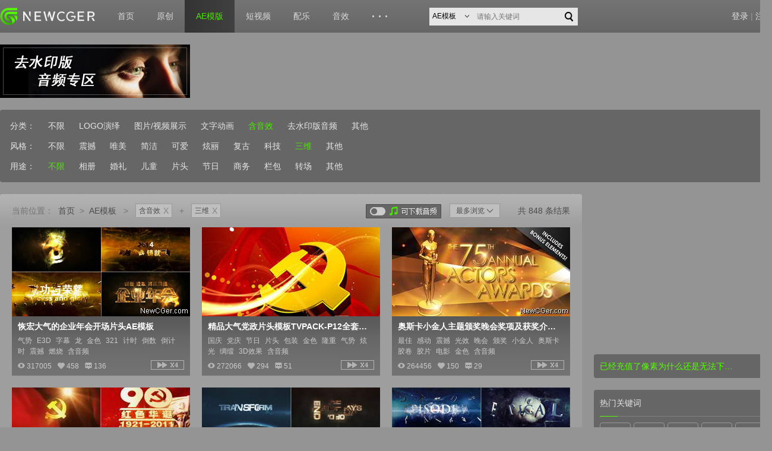

--- FILE ---
content_type: text/html; charset=UTF-8
request_url: https://www.newcger.com/aemoban/list_1.html?t3=61&t2=54&sort=2
body_size: 9314
content:
<!DOCTYPE html>
<!--[if lt IE 7 ]><html class="ie6" lang="zh-cn"><![endif]-->
<!--[if lt IE 8 ]><html class="ie7" lang="zh-cn"><![endif]-->
<!--[if (gt IE 9)|!(IE)]><html lang="zh-cn"><![endif]-->
<html>
<head>
  <meta charset="UTF-8">
  <meta name="viewport" content="width=device-width, initial-scale=1.0, user-scalable=0, minimum-scale=1.0, maximum-scale=1.0">
  <meta http-equiv="X-UA-Compatible" content="IE=edge">
  <title>含音效+三维_AE模板_AE工程_免费下载_新CG儿_NewCGer</title>
  <meta name="description" content="新CG儿（NewCGer）AE模板AE工程免费分享下载专区">
  <meta name="keywords" content="AE模板,免费AE模板,AE模板下载,AE工程,快闪卡点AE模板,相册AE模板,免费AE模板下载">
  <link rel="stylesheet" type="text/css" href="/static/css/reset.css" />
  <link rel="stylesheet" type="text/css" href="/static/css/global.css" />
  <link rel="stylesheet" type="text/css" href="/static/css/ll.ui.select.css" />
  <link rel="stylesheet" type="text/css" href="/static/css/ie6.css" />
  <link rel="stylesheet" type="text/css" href="/static/css/ie7.css" />
  <link rel="stylesheet" type="text/css" href="/static/css/index.css"/>
  <link rel="stylesheet" type="text/css" href="/static/css/lists.css"/>
  <script src="/static/js/jquery-1.7.2.min.js" type="text/javascript" charset="utf-8"></script>
  <script type="text/javascript" src="/static/js/nav.js"></script>
  <script type="text/javascript" src="/static/plugins/lancer.ui.select/ll.ui.select.js"></script>
  <!--[if lt IE 9 ]>
  <script type="text/javascript" src="/static/plugins/html5css3/html5shiv.js"></script>
  <script type="text/javascript" src="/static/plugins/jquery.placeholder.js"></script>
  <![endif]-->
  <!--[if IE 6]>
  <script type="text/javascript" src="/static/plugins/ie6/DD_belatedPNG.js"></script>
  <script type="text/javascript" src="/static/plugins/ie6/png.js"></script>
  <![endif]-->
</head>

<body>
<div class="mask"></div>
<header>
    <section class="container">
        <h1>
            <a href="/"><img class="logo" src="/static/images/logo.png" alt="新CG儿"></a>
        </h1>
        <nav class="globalNav">
            <ul id="mainNav">
                <li >
                    <a href="https://www.newcger.com/">首页</a>
                </li>
                <li >
                    <a href="https://www.newcger.com/works/">原创</a>
                </li>
                <li  class="cur" >
                    <a href="https://www.newcger.com/aemoban/">AE模版</a>
                </li>
                <li >
                    <a href="https://www.newcger.com/duanshipin/">短视频</a>
                </li>
                <li >
                    <a href="https://www.newcger.com/peiyue/">配乐</a>
                </li>
                <li >
                    <a href="https://www.newcger.com/yinxiao/">音效</a>
                </li>
                <li>
                    <a href="#"
                       style="font-weight: bold;font-size: 18px;letter-spacing: 6px;line-height: 56px;font-family: Helvetica;">···</a>
                    <ul>
                        <li>
                            <a href="https://www.newcger.com/shipinsucai/">视频素材</a>
                        </li>
                        <li>
                            <a href="https://www.newcger.com/sounds/">音频素材</a>
                        </li>
                        <li>
                            <a href="https://www.newcger.com/cg/">佳作</a>
                        </li>
                        <li>
                            <a href="https://www.newcger.com/aechajian" target="_blank">AE插件下载</a>
                        </li>
                        <li>
                            <a href="https://www.newcger.com/index/notice/list">本站公告栏</a>
                        </li>
                    </ul>
                </li>
            </ul>
        </nav>
        <div class="groupSearchBar">
            <form method="get" action="/index/search/index">
                <div class="ll_select smallSelect">
                    <input type="hidden" name="searchtype" value="titlekeyword">
                    <select id="topSearch" name="topSearch" style="display: none;">
                        <option value="12">AE模板</option>
                        <option value="35">短视频</option>
                        <option value="36">配乐素材</option>
                        <option value="37">音效素材</option>
                        <option value="16">视频素材</option>
                        <option value="8">原创作品</option>
                    </select>
                </div>
                <input type="text" class="topSearchText" placeholder="请输入关键词" name="keyword" onfocus="this.placeholder = ''"
                       onblur="this.placeholder = '请输入关键词'"> <input type="submit" class="topSearchBtn" value="">
            </form>
        </div>

                <nav class="loginNav" id="loginNav">
            <a href="https://www.newcger.com/index/login/index">登录</a> |
            <a href="https://www.newcger.com/index/login/register">注册</a>
        </nav>
        
        <div class="clearfix"></div>
    </section>
</header><div class="main">
  <div class="lists_banner1">
    <div class="banner_small">
            <a data-href='https://www.newcger.com/aemoban/list_1.html?t2=103' data-name='advertisement' data-adid='97' href='javascript:;' rel='nofollow'><img src='https://static.newcger.com/uploads/allimg/2021/02/24/1614173982_3251.jpg'></a>
          </div>
    <div class="banner_big">
            <script type="text/javascript">
    (function() {
        var s = "_" + Math.random().toString(36).slice(2);
        document.write('<div style="" id="' + s + '"></div>');
        (window.slotbydup = window.slotbydup || []).push({
            id: "u2555448",
            container:  s
        });
    })();
</script>
<!-- 多条广告如下脚本只需引入一次 -->
<script type="text/javascript" src="//cpro.baidustatic.com/cpro/ui/c.js" async="async" defer="defer" ></script>
          </div>
  </div>
  <div class="fliter_area mb20">
    <div class="fliterSearch">
      <div class="bar"><strong>分类：</strong>
        <a href="https://www.newcger.com/aemoban/list_1.html?t3=61&amp;sort=2" >不限</a>
                <a href="https://www.newcger.com/aemoban/list_1.html?t2=35&amp;t3=61&amp;sort=2" >LOGO演绎</a>
                <a href="https://www.newcger.com/aemoban/list_1.html?t2=36&amp;t3=61&amp;sort=2" >图片/视频展示</a>
                <a href="https://www.newcger.com/aemoban/list_1.html?t2=53&amp;t3=61&amp;sort=2" >文字动画</a>
                <a href="https://www.newcger.com/aemoban/list_1.html?t2=54&amp;t3=61&amp;sort=2"  class="green" >含音效</a>
                <a href="https://www.newcger.com/aemoban/list_1.html?t2=103&amp;t3=61&amp;sort=2" >去水印版音频</a>
                <a href="https://www.newcger.com/aemoban/list_1.html?t2=55&amp;t3=61&amp;sort=2" >其他</a>
              </div>
      <div class="bar"><strong>风格：</strong>
        <a href="https://www.newcger.com/aemoban/list_1.html?t2=54&amp;sort=2" >不限</a>
                <a href="https://www.newcger.com/aemoban/list_1.html?t3=37&amp;t2=54&amp;sort=2" >震撼</a>
                <a href="https://www.newcger.com/aemoban/list_1.html?t3=38&amp;t2=54&amp;sort=2" >唯美</a>
                <a href="https://www.newcger.com/aemoban/list_1.html?t3=56&amp;t2=54&amp;sort=2" >简洁</a>
                <a href="https://www.newcger.com/aemoban/list_1.html?t3=57&amp;t2=54&amp;sort=2" >可爱</a>
                <a href="https://www.newcger.com/aemoban/list_1.html?t3=58&amp;t2=54&amp;sort=2" >炫丽</a>
                <a href="https://www.newcger.com/aemoban/list_1.html?t3=59&amp;t2=54&amp;sort=2" >复古</a>
                <a href="https://www.newcger.com/aemoban/list_1.html?t3=60&amp;t2=54&amp;sort=2" >科技</a>
                <a href="https://www.newcger.com/aemoban/list_1.html?t3=61&amp;t2=54&amp;sort=2"  class="green" >三维</a>
                <a href="https://www.newcger.com/aemoban/list_1.html?t3=62&amp;t2=54&amp;sort=2" >其他</a>
              </div>
      <div class="bar"><strong>用途：</strong>
        <a href="https://www.newcger.com/aemoban/list_1.html?t2=54&amp;t3=61&amp;sort=2"  class="green" >不限</a>
                <a href="https://www.newcger.com/aemoban/list_1.html?t4=39&amp;t2=54&amp;t3=61&amp;sort=2" >相册</a>
                <a href="https://www.newcger.com/aemoban/list_1.html?t4=40&amp;t2=54&amp;t3=61&amp;sort=2" >婚礼</a>
                <a href="https://www.newcger.com/aemoban/list_1.html?t4=63&amp;t2=54&amp;t3=61&amp;sort=2" >儿童</a>
                <a href="https://www.newcger.com/aemoban/list_1.html?t4=64&amp;t2=54&amp;t3=61&amp;sort=2" >片头</a>
                <a href="https://www.newcger.com/aemoban/list_1.html?t4=65&amp;t2=54&amp;t3=61&amp;sort=2" >节日</a>
                <a href="https://www.newcger.com/aemoban/list_1.html?t4=66&amp;t2=54&amp;t3=61&amp;sort=2" >商务</a>
                <a href="https://www.newcger.com/aemoban/list_1.html?t4=67&amp;t2=54&amp;t3=61&amp;sort=2" >栏包</a>
                <a href="https://www.newcger.com/aemoban/list_1.html?t4=68&amp;t2=54&amp;t3=61&amp;sort=2" >转场</a>
                <a href="https://www.newcger.com/aemoban/list_1.html?t4=69&amp;t2=54&amp;t3=61&amp;sort=2" >其他</a>
              </div>
    </div>
  </div>
  <div class="clear">
    <section class="sp_area w980">
      <div class="blockTit">
        <div class="cLocation">
          <span>当前位置：</span><a href="https://www.newcger.com/">首页</a>&gt;<a href="https://www.newcger.com/aemoban/">AE模板</a>
          &gt;
                    <a class="tag" href="https://www.newcger.com/aemoban/list_1.html?t3=61&amp;t4=0&amp;sort=2">含音效<i>X</i></a>
          +                    <a class="tag" href="https://www.newcger.com/aemoban/list_1.html?t2=54&amp;t4=0&amp;sort=2">三维<i>X</i></a>
                                      </div>
        <div class="cResults">
          <a href="https://www.newcger.com/aemoban/list_1.html?ap=1&amp;t2=54&amp;t3=61&amp;t4=0"><img src="/static/images/ap0.png" alt="" style="cursor: pointer;vertical-align: middle;margin-right: 10px" /></a>
          <div class="cFilter">
            <div style="cursor: pointer;">最多浏览&nbsp;<img src="/static/images/unfold.png" alt="" /></div>
            <ul>
                            <li ><a href="https://www.newcger.com/aemoban/list_1.html?t2=54&amp;t3=61&amp;t4=0&amp;ap=0&amp;page=1&amp;sort=1">最新发布</a></li>
                            <li  class="current" ><a href="https://www.newcger.com/aemoban/list_1.html?t2=54&amp;t3=61&amp;t4=0&amp;ap=0&amp;page=1&amp;sort=2">最多浏览</a></li>
                            <li ><a href="https://www.newcger.com/aemoban/list_1.html?t2=54&amp;t3=61&amp;t4=0&amp;ap=0&amp;page=1&amp;sort=4">最多收藏</a></li>
                          </ul>
          </div>
          <span>共&nbsp;848&nbsp;条结果</span>
        </div>
        <div class="clearfix"></div>
      </div>
      <div class="grayBlock block934">
        <div class="clearfix"></div>
        <ul class="imageTextItem">
                              <li>
            <div class="thumb">
              <a href="https://www.newcger.com/aemoban/15943.html" target="_blank" title="恢宏大气的企业年会开场片头AE模板"><img src="https://static.newcger.com/uploads/allimg/2015/12/28/1451281685442797.jpg" width="300" height="150"></a>
                            <video id="fastVideo" muted loop="loop">
                <source src="" type="video/mp4"></source>
                当前浏览器不支持 video直接播放
              </video>
                          </div>
            <div class="info">
              <a href="https://www.newcger.com/aemoban/15943.html" class="tit" target="_blank" title="恢宏大气的企业年会开场片头AE模板">恢宏大气的企业年会开场片头AE模板</a>
              <p class="desc"><span>气势</span><span>E3D</span><span>字幕</span><span>龙</span><span>金色</span><span>321</span><span>计时</span><span>倒数</span><span>倒计时</span><span>震撼</span><span>燃烧</span><span>含音频</span></p>
              <div class="anv">
                                <a href="javascript:;" class="fast_forward" data-src= "https://static.newcger.com/uploads/minipre/miniae/2015/12/15943.mp4"></a>
                                <span class="arcVote"><img src="/static/images/browse_icon.png" alt=""/><span class="browse">317005</span><img src="/static/images/like_fill.png" /><span class="like">458</span><img src="/static/images/message_fill.png" /><span class="message">136</span></span>
              </div>
            </div>
          </li>
                                        <li>
            <div class="thumb">
              <a href="https://www.newcger.com/aemoban/16563.html" target="_blank" title="精品大气党政片头模板TVPACK-P12全套工程源文件（3D+AE）"><img src="https://static.newcger.com/uploads/allimg/2016/03/07/1457344215318607.jpg" width="300" height="150"></a>
                          </div>
            <div class="info">
              <a href="https://www.newcger.com/aemoban/16563.html" class="tit" target="_blank" title="精品大气党政片头模板TVPACK-P12全套工程源文件（3D+AE）">精品大气党政片头模板TVPACK-P12全套工程源文件（3D+AE）</a>
              <p class="desc"><span>国庆</span><span>党庆</span><span>节日</span><span>片头</span><span>包装</span><span>金色</span><span>隆重</span><span>气势</span><span>炫光</span><span>绸缎</span><span>3D效果</span><span>含音频</span></p>
              <div class="anv">
                                <a href="javascript:;" class="fast_forward" data-src= "https://static.newcger.com/uploads/minipre/miniae/2016/03/16563.mp4"></a>
                                <span class="arcVote"><img src="/static/images/browse_icon.png" alt=""/><span class="browse">272066</span><img src="/static/images/like_fill.png" /><span class="like">294</span><img src="/static/images/message_fill.png" /><span class="message">51</span></span>
              </div>
            </div>
          </li>
                                        <li>
            <div class="thumb">
              <a href="https://www.newcger.com/aemoban/3219.html" target="_blank" title="奥斯卡小金人主题颁奖晚会奖项及获奖介绍AE源文件，Awards Show Package"><img src="https://static.newcger.com/uploads/allimg/2012/04/22/13-1204221224390-L.jpg" width="300" height="150"></a>
                          </div>
            <div class="info">
              <a href="https://www.newcger.com/aemoban/3219.html" class="tit" target="_blank" title="奥斯卡小金人主题颁奖晚会奖项及获奖介绍AE源文件，Awards Show Package">奥斯卡小金人主题颁奖晚会奖项及获奖介绍AE源文件，Awards Show Package</a>
              <p class="desc"><span>最佳</span><span>感动</span><span>震撼</span><span>光效</span><span>晚会</span><span>颁奖</span><span>小金人</span><span>奥斯卡</span><span>胶卷</span><span>胶片</span><span>电影</span><span>金色</span><span>含音频</span></p>
              <div class="anv">
                                <a href="javascript:;" class="fast_forward" data-src= "https://static.newcger.com/uploads/minipre/miniae/2012/04/3219.mp4"></a>
                                <span class="arcVote"><img src="/static/images/browse_icon.png" alt=""/><span class="browse">264456</span><img src="/static/images/like_fill.png" /><span class="like">150</span><img src="/static/images/message_fill.png" /><span class="message">29</span></span>
              </div>
            </div>
          </li>
                                        <li>
            <div class="thumb">
              <a href="https://www.newcger.com/aemoban/2330.html" target="_blank" title="纪念建党90周年AE专题片头"><img src="https://static.newcger.com/uploads/allimg/2011/10/27/13-11102G011000-L.jpg" width="300" height="150"></a>
                          </div>
            <div class="info">
              <a href="https://www.newcger.com/aemoban/2330.html" class="tit" target="_blank" title="纪念建党90周年AE专题片头">纪念建党90周年AE专题片头</a>
              <p class="desc"><span>含音频</span><span>建党</span><span>党庆</span><span>专题</span><span>片头</span><span>党</span><span>红色</span><span>立体效果</span><span>三维</span></p>
              <div class="anv">
                                <a href="https://www.newcger.com/index/home/page/uid/13" class="author" target="_blank">论坛资源代发</a>
                                <span class="arcVote"><img src="/static/images/browse_icon.png" alt=""/><span class="browse">259684</span><img src="/static/images/like_fill.png" /><span class="like">93</span><img src="/static/images/message_fill.png" /><span class="message">19</span></span>
              </div>
            </div>
          </li>
                                        <li>
            <div class="thumb">
              <a href="https://www.newcger.com/aemoban/14304.html" target="_blank" title="不用三维插件也能创建出的震撼文字变形特效AE模板，3款入"><img src="https://static.newcger.com/uploads/allimg/2015/07/17/143G29602-M15.jpg" width="300" height="150"></a>
                          </div>
            <div class="info">
              <a href="https://www.newcger.com/aemoban/14304.html" class="tit" target="_blank" title="不用三维插件也能创建出的震撼文字变形特效AE模板，3款入">不用三维插件也能创建出的震撼文字变形特效AE模板，3款入</a>
              <p class="desc"><span>金属</span><span>质感</span><span>变形</span><span>标题</span><span>电影</span><span>震撼</span><span>文字特效</span><span>科幻</span><span>机械</span><span>含音效</span></p>
              <div class="anv">
                                <a href="javascript:;" class="fast_forward" data-src= "https://static.newcger.com/uploads/minipre/miniae/2015/07/14304.mp4"></a>
                                <span class="arcVote"><img src="/static/images/browse_icon.png" alt=""/><span class="browse">218641</span><img src="/static/images/like_fill.png" /><span class="like">269</span><img src="/static/images/message_fill.png" /><span class="message">15</span></span>
              </div>
            </div>
          </li>
                                        <li>
            <div class="thumb">
              <a href="https://www.newcger.com/aemoban/11906.html" target="_blank" title="史诗电影般的震撼宣传片AE模板"><img src="https://static.newcger.com/uploads/allimg/2014/12/04/58-1412041Q0350-L.jpg" width="300" height="150"></a>
                          </div>
            <div class="info">
              <a href="https://www.newcger.com/aemoban/11906.html" class="tit" target="_blank" title="史诗电影般的震撼宣传片AE模板">史诗电影般的震撼宣传片AE模板</a>
              <p class="desc"><span>宇宙</span><span>破碎</span><span>震撼</span><span>冲击波</span><span>气势</span><span>烟雾</span><span>预告片</span><span>大气</span><span>3D字幕</span><span>含音频</span></p>
              <div class="anv">
                                <a href="javascript:;" class="fast_forward" data-src= "https://static.newcger.com/uploads/minipre/miniae/2014/12/11906.mp4"></a>
                                <span class="arcVote"><img src="/static/images/browse_icon.png" alt=""/><span class="browse">213029</span><img src="/static/images/like_fill.png" /><span class="like">271</span><img src="/static/images/message_fill.png" /><span class="message">38</span></span>
              </div>
            </div>
          </li>
                                        <li>
            <div class="thumb">
              <a href="https://www.newcger.com/aemoban/14657.html" target="_blank" title="优雅快速的空间图片汇聚成标志的AE片头工程"><img src="https://static.newcger.com/uploads/allimg/2015/08/24/14403c3B-4V3.jpg" width="300" height="150"></a>
                          </div>
            <div class="info">
              <a href="https://www.newcger.com/aemoban/14657.html" class="tit" target="_blank" title="优雅快速的空间图片汇聚成标志的AE片头工程">优雅快速的空间图片汇聚成标志的AE片头工程</a>
              <p class="desc"><span>汇聚</span><span>标志揭示</span><span>片头</span><span>空间感</span><span>简介</span><span>公司</span><span>企业</span><span>网格</span><span>含音频</span></p>
              <div class="anv">
                                <a href="javascript:;" class="fast_forward" data-src= "https://static.newcger.com/uploads/minipre/miniae/2015/08/14657.mp4"></a>
                                <span class="arcVote"><img src="/static/images/browse_icon.png" alt=""/><span class="browse">204375</span><img src="/static/images/like_fill.png" /><span class="like">351</span><img src="/static/images/message_fill.png" /><span class="message">14</span></span>
              </div>
            </div>
          </li>
                                        <li>
            <div class="thumb">
              <a href="https://www.newcger.com/aemoban/11440.html" target="_blank" title="简短的3D效果文字标题片头AE源文件，3D Text Intro Template"><img src="https://static.newcger.com/uploads/allimg/2014/09/25/58-1409252131000-L.jpg" width="300" height="150"></a>
                          </div>
            <div class="info">
              <a href="https://www.newcger.com/aemoban/11440.html" class="tit" target="_blank" title="简短的3D效果文字标题片头AE源文件，3D Text Intro Template">简短的3D效果文字标题片头AE源文件，3D Text Intro Template</a>
              <p class="desc"><span>含音频</span><span>3D效果</span><span>文字特效</span><span>片头</span><span>开场</span><span>标题</span><span>3D字幕</span><span>立体</span></p>
              <div class="anv">
                                <a href="javascript:;" class="fast_forward" data-src= "https://static.newcger.com/uploads/minipre/miniae/2014/09/11440.mp4"></a>
                                <span class="arcVote"><img src="/static/images/browse_icon.png" alt=""/><span class="browse">200451</span><img src="/static/images/like_fill.png" /><span class="like">39</span><img src="/static/images/message_fill.png" /><span class="message">3</span></span>
              </div>
            </div>
          </li>
                                        <li>
            <div class="thumb">
              <a href="https://www.newcger.com/aemoban/7627.html" target="_blank" title="三维质感的旋转字幕预告片头AE工程，2色入，3D Spin Reveal"><img src="https://static.newcger.com/uploads/allimg/2014/04/26/58-1404262146300-L.jpg" width="300" height="150"></a>
                          </div>
            <div class="info">
              <a href="https://www.newcger.com/aemoban/7627.html" class="tit" target="_blank" title="三维质感的旋转字幕预告片头AE工程，2色入，3D Spin Reveal">三维质感的旋转字幕预告片头AE工程，2色入，3D Spin Reveal</a>
              <p class="desc"><span>含音频</span><span>粒子</span><span>3D文字</span><span>旋转</span><span>字幕</span><span>金属</span><span>质感</span><span>开场</span><span>光效</span></p>
              <div class="anv">
                                <a href="javascript:;" class="fast_forward" data-src= "https://static.newcger.com/uploads/minipre/miniae/2014/04/7627.mp4"></a>
                                <span class="arcVote"><img src="/static/images/browse_icon.png" alt=""/><span class="browse">173266</span><img src="/static/images/like_fill.png" /><span class="like">131</span><img src="/static/images/message_fill.png" /><span class="message">5</span></span>
              </div>
            </div>
          </li>
                                        <li>
            <div class="thumb">
              <a href="https://www.newcger.com/aemoban/12238.html" target="_blank" title="帅气的三维机械工业金属标志拼接动画AE模板"><img src="https://static.newcger.com/uploads/allimg/2015/01/12/1421050419-4W4.jpg" width="300" height="150"></a>
                          </div>
            <div class="info">
              <a href="https://www.newcger.com/aemoban/12238.html" class="tit" target="_blank" title="帅气的三维机械工业金属标志拼接动画AE模板">帅气的三维机械工业金属标志拼接动画AE模板</a>
              <p class="desc"><span>工业</span><span>机械</span><span>科幻</span><span>齿轮</span><span>3D效果</span><span>科技</span><span>机器</span><span>含音效</span></p>
              <div class="anv">
                                <a href="javascript:;" class="fast_forward" data-src= "https://static.newcger.com/uploads/minipre/miniae/2015/01/12238.mp4"></a>
                                <span class="arcVote"><img src="/static/images/browse_icon.png" alt=""/><span class="browse">167428</span><img src="/static/images/like_fill.png" /><span class="like">87</span><img src="/static/images/message_fill.png" /><span class="message">9</span></span>
              </div>
            </div>
          </li>
                                        <li>
            <div class="thumb">
              <a href="https://www.newcger.com/aemoban/6197.html" target="_blank" title="震撼火焰中的金色三维logo演绎AE模板4合1，Fire Logo Reveal"><img src="https://static.newcger.com/uploads/allimg/2013/10/13/58-1310132146250-L.jpg" width="300" height="150"></a>
                          </div>
            <div class="info">
              <a href="https://www.newcger.com/aemoban/6197.html" class="tit" target="_blank" title="震撼火焰中的金色三维logo演绎AE模板4合1，Fire Logo Reveal">震撼火焰中的金色三维logo演绎AE模板4合1，Fire Logo Reveal</a>
              <p class="desc"><span>含音频</span><span>3D效果</span><span>标志揭示</span><span>logo演绎</span><span>火</span><span>火焰</span><span>燃烧</span><span>旋转</span><span>金色</span><span>鸟</span><span>龙</span><span>狮</span><span>蛇</span></p>
              <div class="anv">
                                <a href="javascript:;" class="fast_forward" data-src= "https://static.newcger.com/uploads/minipre/miniae/2013/10/6197.mp4"></a>
                                <span class="arcVote"><img src="/static/images/browse_icon.png" alt=""/><span class="browse">158958</span><img src="/static/images/like_fill.png" /><span class="like">117</span><img src="/static/images/message_fill.png" /><span class="message">10</span></span>
              </div>
            </div>
          </li>
                                        <li>
            <div class="thumb">
              <a href="https://www.newcger.com/aemoban/2406.html" target="_blank" title="三维立体风格的数据统计展示AE源文件"><img src="https://static.newcger.com/uploads/allimg/2011/11/04/13-111104100P20-L.jpg" width="300" height="150"></a>
                          </div>
            <div class="info">
              <a href="https://www.newcger.com/aemoban/2406.html" class="tit" target="_blank" title="三维立体风格的数据统计展示AE源文件">三维立体风格的数据统计展示AE源文件</a>
              <p class="desc"><span>含音频</span><span>三维</span><span>立体效果</span><span>数据</span><span>统计</span><span>图标</span><span>地图</span><span>柱状</span><span>饼状</span></p>
              <div class="anv">
                                <a href="https://www.newcger.com/index/home/page/uid/13" class="author" target="_blank">论坛资源代发</a>
                                <span class="arcVote"><img src="/static/images/browse_icon.png" alt=""/><span class="browse">153999</span><img src="/static/images/like_fill.png" /><span class="like">140</span><img src="/static/images/message_fill.png" /><span class="message">23</span></span>
              </div>
            </div>
          </li>
                                        <li>
            <div class="thumb">
              <a href="https://www.newcger.com/aemoban/5152.html" target="_blank" title="电影级震撼片头AE模板，三款入"><img src="https://static.newcger.com/uploads/allimg/2013/03/31/62-130331161K60-L.jpg" width="300" height="150"></a>
                          </div>
            <div class="info">
              <a href="https://www.newcger.com/aemoban/5152.html" class="tit" target="_blank" title="电影级震撼片头AE模板，三款入">电影级震撼片头AE模板，三款入</a>
              <p class="desc"><span>含音频</span><span>电影级</span><span>金属</span><span>质感</span><span>logo演绎</span><span>乌云</span><span>阴天</span><span>暗色系</span><span>预告</span><span>片头</span><span>炫光</span><span>震撼</span></p>
              <div class="anv">
                                <a href="javascript:;" class="fast_forward" data-src= "https://static.newcger.com/uploads/minipre/miniae/2013/03/5152.mp4"></a>
                                <span class="arcVote"><img src="/static/images/browse_icon.png" alt=""/><span class="browse">151104</span><img src="/static/images/like_fill.png" /><span class="like">76</span><img src="/static/images/message_fill.png" /><span class="message">10</span></span>
              </div>
            </div>
          </li>
                                        <li>
            <div class="thumb">
              <a href="https://www.newcger.com/aemoban/7261.html" target="_blank" title="电影/艺术节颁奖晚会全套包装AE模板，Cinema Awards Package"><img src="https://static.newcger.com/uploads/allimg/2014/03/05/58-140305215H50-L.jpg" width="300" height="150"></a>
                          </div>
            <div class="info">
              <a href="https://www.newcger.com/aemoban/7261.html" class="tit" target="_blank" title="电影/艺术节颁奖晚会全套包装AE模板，Cinema Awards Package">电影/艺术节颁奖晚会全套包装AE模板，Cinema Awards Package</a>
              <p class="desc"><span>含音频</span><span>奥斯卡</span><span>颁奖</span><span>晚会</span><span>典礼</span><span>金色</span><span>盛会</span><span>小金人</span><span>奖杯</span><span>包装</span><span>粒子</span><span>舞台</span></p>
              <div class="anv">
                                <a href="javascript:;" class="fast_forward" data-src= "https://static.newcger.com/uploads/minipre/miniae/2014/03/7261.mp4"></a>
                                <span class="arcVote"><img src="/static/images/browse_icon.png" alt=""/><span class="browse">142237</span><img src="/static/images/like_fill.png" /><span class="like">104</span><img src="/static/images/message_fill.png" /><span class="message">15</span></span>
              </div>
            </div>
          </li>
                                        <li>
            <div class="thumb">
              <a href="https://www.newcger.com/aemoban/11248.html" target="_blank" title="用E3D插件制作震撼的电影标志/字幕开场AE模板，E3D Transform Text Path Logo"><img src="https://static.newcger.com/uploads/allimg/2014/08/29/59-140R9233T90-L.jpg" width="300" height="150"></a>
                          </div>
            <div class="info">
              <a href="https://www.newcger.com/aemoban/11248.html" class="tit" target="_blank" title="用E3D插件制作震撼的电影标志/字幕开场AE模板，E3D Transform Text Path Logo">用E3D插件制作震撼的电影标志/字幕开场AE模板，E3D Transform Text Path Logo</a>
              <p class="desc"><span>含音频</span><span>3D效果</span><span>隧道</span><span>金属</span><span>质感</span><span>机械</span><span>粉碎</span><span>片头</span><span>变形</span><span>标志揭示</span></p>
              <div class="anv">
                                <a href="javascript:;" class="fast_forward" data-src= "https://static.newcger.com/uploads/minipre/miniae/2014/08/11248.mp4"></a>
                                <span class="arcVote"><img src="/static/images/browse_icon.png" alt=""/><span class="browse">138077</span><img src="/static/images/like_fill.png" /><span class="like">135</span><img src="/static/images/message_fill.png" /><span class="message">6</span></span>
              </div>
            </div>
          </li>
                                        <li>
            <div style="width: 300px; height: 250px;">
                            <script type="text/javascript">
    (function() {
        var s = "_" + Math.random().toString(36).slice(2);
        document.write('<div style="" id="' + s + '"></div>');
        (window.slotbydup = window.slotbydup || []).push({
            id: "u3811838",
            container:  s
        });
    })();
</script>
<!-- 多条广告如下脚本只需引入一次 -->
<script type="text/javascript" src="//cpro.baidustatic.com/cpro/ui/c.js" async="async" defer="defer" ></script>
                          </div>
          </li>
                                        <li>
            <div class="thumb">
              <a href="https://www.newcger.com/aemoban/13099.html" target="_blank" title="好莱坞般震撼大气的宇宙穿梭电影片头AE模板"><img src="https://static.newcger.com/uploads/allimg/2015/04/08/142Tb5Z-50E.jpg" width="300" height="150"></a>
                          </div>
            <div class="info">
              <a href="https://www.newcger.com/aemoban/13099.html" class="tit" target="_blank" title="好莱坞般震撼大气的宇宙穿梭电影片头AE模板">好莱坞般震撼大气的宇宙穿梭电影片头AE模板</a>
              <p class="desc"><span>太空</span><span>气势</span><span>史诗</span><span>云层</span><span>片头</span><span>电影</span><span>3D文字</span><span>边际线</span><span>天际线</span><span>星系</span><span>天空</span><span>含音频</span></p>
              <div class="anv">
                                <a href="javascript:;" class="fast_forward" data-src= "https://static.newcger.com/uploads/minipre/miniae/2015/04/13099.mp4"></a>
                                <span class="arcVote"><img src="/static/images/browse_icon.png" alt=""/><span class="browse">137966</span><img src="/static/images/like_fill.png" /><span class="like">196</span><img src="/static/images/message_fill.png" /><span class="message">16</span></span>
              </div>
            </div>
          </li>
                                        <li>
            <div class="thumb">
              <a href="https://www.newcger.com/aemoban/2854.html" target="_blank" title="两款简洁风格的立体logo演绎片头AE模板"><img src="https://static.newcger.com/uploads/allimg/2012/01/16/13-1201161329190-L.jpg" width="300" height="150"></a>
                          </div>
            <div class="info">
              <a href="https://www.newcger.com/aemoban/2854.html" class="tit" target="_blank" title="两款简洁风格的立体logo演绎片头AE模板">两款简洁风格的立体logo演绎片头AE模板</a>
              <p class="desc"><span>含音频</span><span>立体效果</span><span>三维风格</span><span>logo演绎</span><span>白色</span><span>简洁</span><span>灯光</span><span>朦胧</span><span>模糊</span><span>柔光</span></p>
              <div class="anv">
                                <a href="javascript:;" class="fast_forward" data-src= "https://static.newcger.com/uploads/minipre/miniae/2012/01/2854.mp4"></a>
                                <span class="arcVote"><img src="/static/images/browse_icon.png" alt=""/><span class="browse">135633</span><img src="/static/images/like_fill.png" /><span class="like">129</span><img src="/static/images/message_fill.png" /><span class="message">19</span></span>
              </div>
            </div>
          </li>
                            </ul>
        <div class="clearfix"></div>

        <nav class="pageNav ptb17">
          <div class="joggerA">
                        <a class='current' href='https://www.newcger.com/aemoban/list_1.html?t2=54&t3=61&sort=2'>1</a><a href='https://www.newcger.com/aemoban/list_2.html?t2=54&t3=61&sort=2'>2</a><a href='https://www.newcger.com/aemoban/list_3.html?t2=54&t3=61&sort=2'>3</a><a href='https://www.newcger.com/aemoban/list_4.html?t2=54&t3=61&sort=2'>4</a><a href='https://www.newcger.com/aemoban/list_5.html?t2=54&t3=61&sort=2'>5</a><a href='https://www.newcger.com/aemoban/list_6.html?t2=54&t3=61&sort=2'>6</a><a href='https://www.newcger.com/aemoban/list_7.html?t2=54&t3=61&sort=2'>7</a><a href='https://www.newcger.com/aemoban/list_8.html?t2=54&t3=61&sort=2'>8</a><a href='https://www.newcger.com/aemoban/list_9.html?t2=54&t3=61&sort=2'>9</a><a href='https://www.newcger.com/aemoban/list_2.html?t2=54&t3=61&sort=2' class='next_page'>&gt;</a>
                      </div>

          <div class="pageNavByNum">
            <form method="get" action="/aemoban/list_1.html">
              <label>共50页</label>
              <label>跳转到</label>
              <input type="hidden" name="t2" value="54">
              <input type="hidden" name="t3" value="61">
              <input type="hidden" name="t4" value="0">
              <input type="hidden" name="ap" value="0">
              <input type="hidden" name="sort" value="2">
              <input type="text" class="blackTxt" name="page" value="1" id="PageNo" data-total="50" data-page="1" onkeyup="checkPage(this)">
              <label>页</label>
              <input type="submit" class="goBtn" value="GO" id="goBtn">
            </form>
          </div>
          <div class="clearfix"></div>
        </nav>
      </div>
    </section>
    <div class="re_right">
      <div class="mb20" style="width: 300px; height: 250px;">
                <script type="text/javascript">
    (function() {
        var s = "_" + Math.random().toString(36).slice(2);
        document.write('<div style="" id="' + s + '"></div>');
        (window.slotbydup = window.slotbydup || []).push({
            id: "u3185279",
            container:  s
        });
    })();
</script>
<!-- 多条广告如下脚本只需引入一次 -->
<script type="text/javascript" src="//cpro.baidustatic.com/cpro/ui/c.js" async="async" defer="defer" ></script>
              </div>
      <div class="notice_lists mb20">
        <div class="hd">
          <a href="javascript:;" class="prev">▲</a>
          <a href="javascript:;" class="next">▼</a>
        </div>
        <div class="bd">
          <ul>
                        <li><a target="_blank" href="https://www.newcger.com/gonggao/26.html">关于2025.11.18至11.21数据丢失的情况说明</a></li>
                        <li><a target="_blank" href="https://www.newcger.com/gonggao/24.html">已经充值了像素为什么还是无法下载？</a></li>
                        <li><a target="_blank" href="https://www.newcger.com/gonggao/23.html">关于“去水印版音频”的Q&amp;A</a></li>
                      </ul>
        </div>
      </div>
      <div class="hot_keywords mb20">
        <h3>热门关键词<i class="line"></i></h3>
        <div class="keywords">
                    <a href="https://www.newcger.com/index/search/index?topSearch=12&amp;keyword=logo">logo</a>
                    <a href="https://www.newcger.com/index/search/index?topSearch=12&amp;keyword=片头">片头</a>
                    <a href="https://www.newcger.com/index/search/index?topSearch=12&amp;keyword=字幕">字幕</a>
                    <a href="https://www.newcger.com/index/search/index?topSearch=12&amp;keyword=文字">文字</a>
                    <a href="https://www.newcger.com/index/search/index?topSearch=12&amp;keyword=粒子">粒子</a>
                    <a href="https://www.newcger.com/index/search/index?topSearch=12&amp;keyword=展示">展示</a>
                    <a href="https://www.newcger.com/index/search/index?topSearch=12&amp;keyword=图片">图片</a>
                    <a href="https://www.newcger.com/index/search/index?topSearch=12&amp;keyword=科技">科技</a>
                    <a href="https://www.newcger.com/index/search/index?topSearch=12&amp;keyword=照片">照片</a>
                    <a href="https://www.newcger.com/index/search/index?topSearch=12&amp;keyword=震撼">震撼</a>
                    <a href="https://www.newcger.com/index/search/index?topSearch=12&amp;keyword=字幕条">字幕条</a>
                    <a href="https://www.newcger.com/index/search/index?topSearch=12&amp;keyword=相册">相册</a>
                    <a href="https://www.newcger.com/index/search/index?topSearch=12&amp;keyword=企业">企业</a>
                    <a href="https://www.newcger.com/index/search/index?topSearch=12&amp;keyword=光">光</a>
                    <a href="https://www.newcger.com/index/search/index?topSearch=12&amp;keyword=婚礼">婚礼</a>
                    <a href="https://www.newcger.com/index/search/index?topSearch=12&amp;keyword=时尚">时尚</a>
                    <a href="https://www.newcger.com/index/search/index?topSearch=12&amp;keyword=背景">背景</a>
                    <a href="https://www.newcger.com/index/search/index?topSearch=12&amp;keyword=水墨">水墨</a>
                    <a href="https://www.newcger.com/index/search/index?topSearch=12&amp;keyword=卡通">卡通</a>
                    <a href="https://www.newcger.com/index/search/index?topSearch=12&amp;keyword=转场">转场</a>
                    <a href="https://www.newcger.com/index/search/index?topSearch=12&amp;keyword=动画">动画</a>
                    <a href="https://www.newcger.com/index/search/index?topSearch=12&amp;keyword=倒计时">倒计时</a>
                    <a href="https://www.newcger.com/index/search/index?topSearch=12&amp;keyword=新闻">新闻</a>
                    <a href="https://www.newcger.com/index/search/index?topSearch=12&amp;keyword=电影">电影</a>
                    <a href="https://www.newcger.com/index/search/index?topSearch=12&amp;keyword=包装">包装</a>
                    <a href="https://www.newcger.com/index/search/index?topSearch=12&amp;keyword=开场">开场</a>
                    <a href="https://www.newcger.com/index/search/index?topSearch=12&amp;keyword=片头">片头</a>
                    <a href="https://www.newcger.com/index/search/index?topSearch=12&amp;keyword=颁奖">颁奖</a>
                    <a href="https://www.newcger.com/index/search/index?topSearch=12&amp;keyword=地球">地球</a>
                    <a href="https://www.newcger.com/index/search/index?topSearch=12&amp;keyword=MG">MG</a>
                    <a href="https://www.newcger.com/index/search/index?topSearch=12&amp;keyword=简介">简介</a>
                    <a href="https://www.newcger.com/index/search/index?topSearch=12&amp;keyword=汇聚">汇聚</a>
                    <a href="https://www.newcger.com/index/search/index?topSearch=12&amp;keyword=花朵">花朵</a>
                    <a href="https://www.newcger.com/index/search/index?topSearch=12&amp;keyword=大气">大气</a>
                    <a href="https://www.newcger.com/index/search/index?topSearch=12&amp;keyword=节日">节日</a>
                    <a href="https://www.newcger.com/index/search/index?topSearch=12&amp;keyword=火焰">火焰</a>
                    <a href="https://www.newcger.com/index/search/index?topSearch=12&amp;keyword=光线">光线</a>
                    <a href="https://www.newcger.com/index/search/index?topSearch=12&amp;keyword=地图">地图</a>
                    <a href="https://www.newcger.com/index/search/index?topSearch=12&amp;keyword=儿童">儿童</a>
                    <a href="https://www.newcger.com/index/search/index?topSearch=12&amp;keyword=复古">复古</a>
                  </div>
      </div>
      <div class="mb20" style="width: 300px; height: 250px;">
                <script type="text/javascript">
    (function() {
        var s = "_" + Math.random().toString(36).slice(2);
        document.write('<div style="" id="' + s + '"></div>');
        (window.slotbydup = window.slotbydup || []).push({
            id: "u2555472",
            container:  s
        });
    })();
</script>
<!-- 多条广告如下脚本只需引入一次 -->
<script type="text/javascript" src="//cpro.baidustatic.com/cpro/ui/c.js" async="async" defer="defer" ></script>
              </div>
      <div class="recom_cont mb20">
        <h3>推荐内容<i class="line"></i></h3>
        <ul>
                              <li><a target="_blank" href="https://www.newcger.com/cg/31911.html"><span class="first"></span>暖心的彩票小故事</a></li>
                                        <li><a target="_blank" href="https://www.newcger.com/cg/31910.html"><span class="second"></span>甲壳虫的“最后一英里</a></li>
                                        <li><a target="_blank" href="https://www.newcger.com/cg/31833.html"><span class="third"></span>在The Dark Age  2.0中思考艺术与媒体的未来</a></li>
                                        <li><a target="_blank" href="https://www.newcger.com/cg/31832.html"><span class="four"></span>圣诞老人的鲁道夫不为人知的故事</a></li>
                                        <li><a target="_blank" href="https://www.newcger.com/cg/31730.html"><span class="four"></span>超现实标题开场序列欣赏</a></li>
                                        <li><a target="_blank" href="https://www.newcger.com/cg/31729.html"><span class="four"></span>炫酷CG广告“Adidas E Ball” for EA Sports</a></li>
                                        <li><a target="_blank" href="https://www.newcger.com/cg/31400.html"><span class="four"></span>堪比电影大片的EA游戏预告片</a></li>
                                        <li><a target="_blank" href="https://www.newcger.com/cg/31399.html"><span class="four"></span>The Book of Dreams 梦想之书</a></li>
                                        <li><a target="_blank" href="https://www.newcger.com/cg/31291.html"><span class="four"></span>纯手工打造的真人+定格动画（水獭的故事）</a></li>
                                        <li><a target="_blank" href="https://www.newcger.com/cg/31290.html"><span class="four"></span>数字艺术设计节 Digital Design Days 2019 预告片</a></li>
                            </ul>
      </div>
      <div class="mb20" style="width: 300px; height: 250px;">
                <script type="text/javascript">
    (function() {
        var s = "_" + Math.random().toString(36).slice(2);
        document.write('<div style="" id="' + s + '"></div>');
        (window.slotbydup = window.slotbydup || []).push({
            id: "u2555468",
            container:  s
        });
    })();
</script>
<!-- 多条广告如下脚本只需引入一次 -->
<script type="text/javascript" src="//cpro.baidustatic.com/cpro/ui/c.js" async="async" defer="defer" ></script>
              </div>
    </div>
  </div>
  <div class="banner_img">
        <div class="_nfvnyunb6jb"></div>
    <script type="text/javascript">
        (window.slotbydup = window.slotbydup || []).push({
            id: "u3774522",
            container: "_nfvnyunb6jb",
            async: true
        });
    </script>
    <!-- 多条广告如下脚本只需引入一次 -->
    <script type="text/javascript" src="//cpro.baidustatic.com/cpro/ui/cm.js" async="async" defer="defer" >
    </script>
      </div>
  <a href="#" class="toTop"></a>
</div>
<footer>
  <div class="corpRight">
    <div class="container">
      <p>
        <a href="/service/about/">关于本站</a>
        <a href="/service/rule/">网站规则</a>
        <a href="/service/qqgroup/">官方社群</a>
        <a href="/service/suggest/">提交建议</a>
        <a href="/service/map/">网站地图</a>
        <a href="/service/ad/">广告投放</a>
        <a href="/service/copyright/">版权声明</a>
      </p>
      <p>Copyright © 2010-2026 www.NewCGer.com <a href="https://beian.miit.gov.cn" rel="nofollow" target="_blank">蜀ICP备2023008588号-1</a>
     <script>
          var _hmt = _hmt || [];
          (function() {
            var hm = document.createElement("script");
            hm.src = "https://hm.baidu.com/hm.js?e6d53931d3c448a0325f4c254adbf071";
            var s = document.getElementsByTagName("script")[0];
            s.parentNode.insertBefore(hm, s);
          })();
        </script>
      </p>
      <a class="logo1"><img src="/static/images/logo1.png" alt="新CG儿"/></a>
    </div>
  </div>
</footer><a href="#" class="toTop"></a>
</body>
<script src="/static/js/toTop.js" type="text/javascript" charset="utf-8"></script>
<script src="/static/js/jquery.superslide.js" type="text/javascript" charset="utf-8"></script>
<script src="/static/js/login.js" type="text/javascript" charset="utf-8"></script>
<script src="/static/js/checkLogin.js" type="text/javascript" charset="utf-8"></script>
<script src="/static/js/adstatistics.js" type="text/javascript" charset="utf-8"></script>
<script src="/static/js/msgbox.js" type="text/javascript" charset="utf-8"></script>
<script type="text/javascript">
  jQuery(".notice_lists").slide({mainCell: ".bd ul", effect: "topLoop", autoPlay: true, vis: 1, scroll: 1,trigger: "click"});
  $(".blockTit .cResults .cFilter").on("click",function(){
    var _ul = $(".blockTit .cResults .cFilter ul");
    if(_ul.css("display") == "none"){
      _ul.css("display","block");
    }else{
      _ul.css("display","none");
    }

  })

  var fastVideo = document.getElementById("fastVideo");

  $("ul.imageTextItem li .info .anv .fast_forward").on("mouseenter",function(){
    var _this = $(this).parents("li").find(".thumb");
    var _src = $(this).attr("data-src");
    $("ul.imageTextItem li .thumb video").appendTo(_this).css("display","block").find("source").attr("src",_src);
    fastVideo.load();
    fastVideo.play();
  })
  $("ul.imageTextItem li .info .anv .fast_forward").on("mouseleave",function(){
    $("ul.imageTextItem li .thumb video").hide();
  })
</script>
</html>

--- FILE ---
content_type: text/css
request_url: https://www.newcger.com/static/css/reset.css
body_size: 3699
content:
body, div, dl, dt, dd, ul, ol, li, h1, h2, h3, h4, h5, h6, pre, code, form, fieldset, legend, input, button, textarea, p, blockquote, th, td {
    margin: 0;
    padding: 0;
    font-family: inherit;
}

article, aside, details, figcaption, figure, footer, header, hgroup, nav, section {
    display: block
}

audio, canvas, video {
    display: inline-block;
    *display: inline;
    *zoom: 1
}

body, button, input, select, textarea {
    font: 12px/1.5 '宋体', Helvetica, Arial, 'Microsoft YaHei'
}

audio:not([controls]) {
    display: none
}

fieldset, img {
    border: 0;
}

/* remember to define focus styles! */
:focus {
    outline: 0;
}

address, caption, cite, code, dfn, em, th, var, optgroup {
    font-style: normal;
    font-weight: normal;
}

h1, h2, h3, h4, h5, h6 {
    font-size: 100%;
    font-weight: normal;
}

abbr, acronym {
    border: 0;
    font-variant: normal;
}

input, button, textarea, select, optgroup, option {
    font-family: inherit;
    font-size: inherit;
    font-style: inherit;
    font-weight: inherit;
}

code, kbd, samp, tt {
    font-size: 100%;
}

/*@purpose To enable resizing for IE */
/*@branch For IE6-Win, IE7-Win */
input, button, textarea, select {
    *font-size: 100%;
}

ol, ul, menu {
    list-style: none;
}

/* tables still need 'cellspacing="0"' in the markup */
table {
    border-collapse: collapse;
    border-spacing: 0;
    empty-cells: show
}

caption, th {
    text-align: left;
}

sup, sub {
    font-size: 100%;
    vertical-align: baseline;
}

/* remember to highlight anchors and inserts somehow! */
:link, :visited, ins {
    text-decoration: none;
}

blockquote, q {
    quotes: none;
}

blockquote:before, blockquote:after, q:before, q:after {
    content: '';
    content: none;
}

a:focus {
    outline: none
}

em, i {
    font-style: normal
}

button, input, select, textarea {
    font-size: 100%;
    margin: 0;
    vertical-align: -3px;
    outline: none;
}

button {
    border: 1px solid;
    outline: none;
    line-height: normal;
    *overflow: visible
}

button::-moz-focus-inner, input::-moz-focus-inner {
    border: 0;
    padding: 0
}

button, input[type="button"], input[type="reset"], input[type="submit"] {
    cursor: pointer;
    -webkit-appearance: button
}

input[type="search"] {
    -webkit-appearance: textfield;
    -webkit-box-sizing: content-box;
    -moz-box-sizing: content-box;
    box-sizing: content-box
}

input[type="search"]::-webkit-search-decoration {
    -webkit-appearance: none
}

textarea {
    overflow: auto;
    vertical-align: top;
    resize: none;
}

/*::selection{background:#ed1b23;color:#fff;text-shadow:none}
::-moz-selection{background:#ed1b23;color:#fff;text-shadow:none}*/
*[hidden] {
    display: none
}

.central:after, .widget ul:after, .paging:after, .pagenav:after, .base-tit:after {
    content: ".";
    display: block;
    height: 0;
    clear: both;
    visibility: hidden;
    overflow: hidden
}

.clearfix, .central, .widget ul, .paging, .pagenav, .base-tit {
    height: 0;
    overflow: hidden;
    clear: both;
    display: block;
}

.fl {
    float: left;
}

.fr {
    float: right;
}

.clear {
    zoom: 1;
}

.clear:after {
    content: "";
    width: 0;
    height: 0;
    line-height: 0;
    display: block;
    visibility: hidden;
    clear: both;
}

.plr17 {
    padding-left: 17px;
    padding-right: 17px;
}

.mt30 {
    margin-top: 30px
}

/*登陆弹框*/
.popupDialog {
    width: 384px;
    height: 264px;
    border: 5px solid #444444;
    position: fixed;
    _position: absolute;
    left: 50%;
    top: 200px;
    margin-left: -197px;
    background: #999;
    display: none;
    z-index: 9999;
}

.popupDialogTit {
    background: url(/static/images/t_bg.gif) repeat-x;
    height: 38px;
    line-height: 38px;
    padding: 0 10px;
}

.popupDialogTit .closeBtn {
    width: 38px;
    height: 38px;
    background: url(/static/images/t_x.gif) repeat-x;
    display: inline-block;
    position: absolute;
    right: 0;
    top: 0;
}

.loginForm label.tit {
    width: 90px;
    height: 45px;
    line-height: 45px;
    text-align: center;
    display: inline-block;
    background: #404040;
    float: left;
}

.loginForm input.txt {
    height: 43px;
    line-height: 43px;
    border: 1px solid #484848;
    border-left: 0;
    width: 250px;
    padding-left: 6px;
    background: #c2c2c2;
    display: inline-block;
}


.loginForm .linkGroup {
    line-height: 46px;
    color: #d9d9d9;
}

.loginForm .linkGroup a {
    padding-right: 8px;
    margin-right: 8px;
    line-height: 46px;
    height: 46px;
    display: inline-block;
}

.loginForm .linkGroup input {
    vertical-align: middle;
    margin-right: 5px;
}

.loginBtn {
    width: 130px;
    height: 46px;
    display: block;
    text-indent: -9999px;
    background: url(/static/images/a_dl.gif);
    border: 0;
    cursor: pointer;
}

.blackBg {
    width: 100%;
    position: fixed;
    _position: absolute;
    top: 0;
    left: 0;
    right: 0;
    bottom: 0;
    background: #000;
    opacity: 0.6;
    filter: alpha(opacity=60);
    z-index: 999;
    display: none;
}

input:-webkit-autofill, textarea:-webkit-autofill, select:-webkit-autofill {
    background-color: rgb(0, 0, 0) !important;
    background-image: none !important;
    color: rgb(0, 0, 0) !important;
    -webkit-tap-highlight-color: rgba(0, 0, 0, 0) !important;
    -webkit-box-shadow: 0 0 0 1000px transparent inset !important;
}

/*msgbox*/
.zeng_msgbox_layer, .zeng_msgbox_layer .gtl_ico_succ, .zeng_msgbox_layer .gtl_ico_fail, .zeng_msgbox_layer .gtl_ico_hits, .zeng_msgbox_layer .gtl_ico_clear, .zeng_msgbox_layer .gtl_end {
    display: inline-block;
    height: 54px;
    line-height: 54px;
    font-weight: bold;
    font-size: 14px;
    color: #606060;
    background-image: url("http://www.17sucai.com/preview/7462/2013-12-26/一款腾讯UED设计的提示插件/images/gb_tip_layer.png");
    _background-image: url("http://www.17sucai.com/preview/7462/2013-12-26/一款腾讯UED设计的提示插件/images/gb_tip_layer_ie6.png");
    background-repeat: no-repeat
}

.zeng_msgbox_layer_wrap {
    width: 100%;
    position: fixed;
    _position: absolute;
    top: 46%;
    left: 0;
    text-align: center;
    z-index: 65533
}

.zeng_msgbox_layer {
    background-position: 0 -161px;
    background-repeat: repeat-x;
    padding: 0 18px 0 9px;
    margin: 0 auto;
    position: relative
}

.zeng_msgbox_layer .gtl_ico_succ {
    background-position: -6px 0;
    left: -45px;
    top: 0;
    width: 45px;
    position: absolute
}

.zeng_msgbox_layer .gtl_end {
    background-position: 0 0;
    position: absolute;
    right: -6px;
    top: 0;
    width: 6px
}

.zeng_msgbox_layer .gtl_ico_fail {
    background-position: -6px -108px;
    position: absolute;
    left: -45px;
    top: 0;
    width: 45px
}

.zeng_msgbox_layer .gtl_ico_hits {
    background-position: -6px -54px;
    position: absolute;
    left: -45px;
    top: 0;
    width: 45px
}

.zeng_msgbox_layer .gtl_ico_clear {
    background-position: -6px 0;
    left: -5px;
    width: 5px;
    position: absolute;
    top: 0
}

.zeng_msgbox_layer .gtl_ico_loading {
    width: 16px;
    height: 16px;
    border: 0;
    background-image: url(http://www.17sucai.com/preview/7462/2013-12-26/一款腾讯UED设计的提示插件/images/loading.gif);
    float: left;
    margin: 19px 10px 0 5px
}

/*弹框*/
.mask {
    position: fixed;
    _position: absolute;
    top: 0;
    left: 0;
    right: 0;
    bottom: 0;
    z-index: 999;
    background: #000;
    opacity: 0.5;
    filter: alpha(opacity=50);
    display: none;
}

.pop {
    position: fixed;
    _position: absolute;
    top: 30%;
    left: 50%;
    z-index: 1000;
    width: 480px;
    height: 300px;
    background: #e6e6e6;
    border-radius: 4px;
    display: none;
    margin-left: -240px;
}

.pop h3 {
    background: #cccccc;
    height: 40px;
    line-height: 40px;
    font-size: 18px;
    color: #4c4c4c;
    padding-left: 20px;
    font-family: 'Microsoft YaHei', "微软雅黑";
}

.pop h3 .close_pop {
    padding: 10px;
    cursor: pointer;
}

.pop h3 .close_pop img {
    display: block;
}

.collection_pop .cont, .plreport_pop .cont {
    text-align: center;
    padding-top: 70px;
}

.collection_pop .cont label, .plreport_pop .cont label {
    font-size: 14px;
    color: #4c4c4c;
    line-height: 24px;
}

.collection_pop .cont select, .plreport_pop .cont select {
    width: 100px;
    height: 22px;
    line-height: 22px;
    border: 1px solid #999999;
    font-size: 12px;
    color: #4c4c4c;
    vertical-align: middle;
    margin-bottom: 3px;
    background: none;
}

.collection_pop .cont a.hrefUrl {
    color: #3cb200;
    line-height: 24px;
    text-decoration: underline;
    margin-left: 10px;
    font-size: 12px;
}

.pop .cont a.btn {
    display: block;
    margin: 50px auto 0;
    background: #3cb200;
    color: #ffffff;
    font-size: 16px;
    width: 110px;
    height: 36px;
    border-radius: 4px;
    line-height: 36px;
    text-align: center;
}

.errors_pop .cont, .sendmsg_pop .cont {
    padding: 40px 0 0 40px;
}

.errors_pop .cont p label, .sendmsg_pop .cont p label {
    display: inline-block;
    *display: inline;
    *zoom: 1;
    vertical-align: top;
    font-size: 14px;
    color: #4c4c4c;
    line-height: 24px;
}

.errors_pop .cont p select {
    width: 100px;
    height: 22px;
    line-height: 22px;
    border: 1px solid #999999;
    font-size: 12px;
    color: #4c4c4c;
    vertical-align: top;
    background: none;
}

.report_pop .cont p {
    text-align: center;
}

.report_pop .cont p textarea {
    padding: 0 5px;
    width: 440px;
    height: 150px;
    vertical-align: top;
    margin-top: 22px;
    background: none;
    border: 1px solid #999999;
}

.report_pop.pop .cont a.btn {
    margin-top: 25px;
}

.sendmsg_pop .cont p input {
    background: none;
    width: 318px;
    border: 1px solid #999999;
    vertical-align: top;
    padding: 5px;
    line-height: 24px;
}

.errors_pop .cont p textarea, .sendmsg_pop .cont p textarea {
    background: none;
    width: 318px;
    height: 74px;
    border: 1px solid #999999;
    vertical-align: top;
    padding: 5px;
}

.errors_pop .cont a.btn, .sendmsg_pop .cont a.btn {
    margin-top: 24px;
}

.vip_download_pop .cont, .vip_download_pop_1 .cont {
    padding-top: 50px;
}

.vip_download_pop .cont .vip_download_btn, .vip_download_pop_1 .cont .vip_download_btn {
    display: block;
    margin: 0 auto 20px;
    width: 340px;
    height: 60px;
}

.download_pop .cont .tips, .download_pop_1 .cont .tips {
    font-size: 14px;
    color: #4d4d4d;
    text-align: center;
    padding: 72px 0 54px;
}

.download_pop .cont .tips strong, .download_pop_1 .cont .tips strong {
    font-size: 18px;
    margin: 0 3px;
}

.download_pop .cont .cancel, .download_pop_1 .cont .cancel {
    display: inline-block;
    *display: inline;
    *zoom: 1;
    vertical-align: top;
    width: 110px;
    height: 36px;
    text-align: center;
    line-height: 36px;
    margin-right: 20px;
    border-radius: 4px;
    font-size: 16px;
    color: #fff;
    background: #868686;
}

.download_pop .cont .determine, .download_pop_1 .cont .determine {
    display: inline-block;
    *display: inline;
    *zoom: 1;
    vertical-align: top;
    width: 110px;
    height: 36px;
    text-align: center;
    line-height: 36px;
    font-size: 16px;
    color: #fff;
    background: #3cb300;
}

.mgroup_pop .cont ul.groupLists {
    padding: 30px 10px 0 20px;
    min-height: 135px;
}

.mgroup_pop .cont ul.groupLists li {
    float: left;
    width: 133px;
    margin-right: 10px;
    margin-bottom: 10px;
    border: 1px solid #999;
    height: 32px;
    line-height: 32px;
}

.mgroup_pop .cont ul.groupLists li p {
    display: inline-block;
    *display: inline;
    *zoom: 1;
    padding-left: 10px;
    width: 74px;
    vertical-align: top;
    color: #4c4c4c;
    font-size: 12px;
}

.mgroup_pop .cont ul.groupLists li input {
    border: none;
    background: none;
    width: 100px;
    line-height: 32px;
    vertical-align: top;
    padding-left: 10px;
    font-size: 12px;
    display: none;
}

.mgroup_pop .cont ul.groupLists li .add_group {
    display: none;
}

.mgroup_pop .cont ul.groupLists li span {
    display: inline-block;
    *display: inline;
    *zoom: 1;
    vertical-align: top;
    margin: 0 5px 0 3px;
    cursor: pointer;
}

.mgroup_pop .cont ul.groupLists li img {
    vertical-align: middle;
    margin-bottom: 2px;
}

.mgroup_pop .cont ul.groupLists li:last-child {
    color: #3cb200;
    cursor: pointer;
    text-decoration: underline;
    border: none;
}

.mgroup_pop .cont a.btn {
    margin-top: 20px;
}

.addvideo_pop, .addpicture_pop, .addaddress_pop {
    width: 632px;
    height: auto;
    margin-left: -316px;
}

.addvideo_pop .cont, .addpicture_pop .cont, .addaddress_pop .cont {
    padding: 40px 0;
}

.addvideo_pop .cont label, .addpicture_pop .cont label, .addaddress_pop .cont label {
    display: inline-block;
    *display: inline;
    *zoom: 1;
    vertical-align: top;
    line-height: 24px;
    text-align: right;
    color: #4d4d4d;
    width: 107px;
}

.addvideo_pop .cont label i, .addaddress_pop .cont label i {
    color: #ff0000;
    font-size: 20px;
    line-height: 24px;
    display: inline-block;
    *display: inline;
    *zoom: 1;
    vertical-align: middle;
    margin-right: 5px;
    font-family: 'Microsoft YaHei', "微软雅黑";
}

.addvideo_pop .cont input, .addaddress_pop .cont input {
    width: 369px;
    height: 22px;
    line-height: 22px;
    padding-left: 5px;
    background: none;
    border: none;
    border: 1px solid #999;
}

.addvideo_pop .cont textarea, .addpicture_pop .cont textarea {
    border: none;
    background: none;
    width: 469px;
    height: 84px;
    border: 1px solid #999;
    padding: 0 5px;
}

.addvideo_pop .cont a.btn, .addpicture_pop .cont a.btn, .addaddress_pop .cont a.btn {
    margin-top: 30px;
}

.addpicture_pop .cont img {
    width: 200px;
    height: 112px;
    vertical-align: top;
}

.addpicture_pop .cont .choice {
    display: inline-block;
    *display: inline;
    *zoom: 1;
    vertical-align: bottom;
    width: 57px;
    height: 22px;
    text-align: center;
    line-height: 22px;
    border-radius: 4px;
    background: #3cb200;
    color: #fff;
    font-size: 12px;
    margin-left: 10px;
    cursor: pointer;
}

.addaddress_pop .cont label {
    width: 150px;
}

.addaddress_pop .cont .title {
    width: 180px;
}

.addaddress_pop .cont .address {
    width: 364px;
}

.addaddress_pop .cont .pwd {
    width: 146px;
}


--- FILE ---
content_type: text/css
request_url: https://www.newcger.com/static/css/ie6.css
body_size: 616
content:
.ie6 .topSearchBar,
.ie6 header nav.personalNav,
.ie6 .grayBlock ul li.blockItem,
.ie6 .grayBlock ul.addAttentionItem li a.face,
.ie6 .grayBlock ul.addAttentionItem li,
.ie6 .grayBlock ul.imageTextItem li,
.ie6 .grayBlock ul.imgItem li,
.ie6 .pageNav .joggerA,
.ie6 .pageNav .pageNavByNum label,
.ie6 .pageNav .pageNavByNum input,
.ie6 .fliterSearch input.searchBtn,
.ie6 .personInfo .face,
.ie6 .focusList li,
.ie6 .bigBtnGroup li,
.ie6 .btnGroup li,
.ie6 .groundList li .contentInfo,
.ie6 .donwloadList
{
	display: inline;
}

.ie6 header nav.globalNav ul li{
	width:50px;
	word-break: keep-all
}

.ie6 header nav.personalNav ul li a.face img{
	margin-top:8px;
}

.ie6 .toTop{
	position: absolute;
	bottom:60px;
}


.ie6 footer .friendLink a{
	word-break: keep-all
}


.ie6 .commonBlock .register{
	height: 350px;
}
.ie6 .personInfo dl {
    width: 52px;
}

.ie6 .personInfo .tabTit {
	margin-bottom: -1px;

}



.ie6 .grayBlock ul.imgItem,
.ie6 ul.imageTextItem{
	width: auto;
	position:static;
}

.ie6 .fliterSearch input.searchText,
.ie6 .groundList li ,
.ie6 .commentList li{
	zoom:1;
}

.ie6 .hot-event .switch-nav a{
	background: #D8E9EC;
}

.ie6 .fliterSearch .shareBtn{
	right: 25px;
}

.ie6 .popupDialog{
	position: absolute;
}

.ie6 .groundList li .contentInfo .replyContent,
.ie6 .commentList li .replyContent{
	position: static;
	
}

.ie6 .groundList li .contentInfo .replyContent .nUp,
.ie6 .commentList li .replyContent .nUp{
	display: none;
}


.ie6 .fliterSearch .ll_select,
.ie6 .fliterSearch select,
.ie6 .fliterSearch input{
	float: none;
	display: inline;
	height: 36px;

}

.ie6 .fliterSearch .ll_select{
	position: absolute;
}
.ie6 .fliterSearch input.searchText{
	margin-left: 90px;
	margin-top: -1px;
}


.ie6 .loginForm input.txt{
	float: left;
}

.ie6 .rightMain{
	width: 755px;
}
.ie6 .block5 aside{
	width: 150px;
	overflow-x: hidden;
}

--- FILE ---
content_type: text/css
request_url: https://www.newcger.com/static/css/ie7.css
body_size: 206
content:
.ie7 .grayBlock ul.addAttentionItem{
	padding-bottom: 17px;
}

.ie7 .personInfo dl {
    width: 52px;
}


.ie7 .grayBlock ul.imgItem,
.ie7 ul.imageTextItem{
	width: auto;
	position:static;
}

.ie7 header nav.personalNav ul li a.face img{
	margin-top: 9px;
}

.ie7 .normalForm select{
	width: 100px;
}

--- FILE ---
content_type: text/css
request_url: https://www.newcger.com/static/css/lists.css
body_size: 4836
content:
.lists_banner1 {
    height: 90px;
    overflow: hidden;
    margin: 20px 0;
}

.lists_banner1 .banner_small {
    float: left;
    width: 320px;
    height: 90px;
}

.lists_banner1 .banner_small img {
    display: block;
    width: 100%;
    height: 100%;
}

.lists_banner1 .banner_big {
    float: right;
    width: 960px;
    height: 90px;
}

.lists_banner1 .banner_big img {
    display: block;
    width: 100%;
    height: 100%;
}

.fliter_area {
    background: #666;
    border-radius: 4px;
}

.fliterSearch {
    padding: 10px 17px;
    color: #e6e6e6;
    position: relative;
}

.fliterSearch .bar {
    line-height: 34px;
}

.fliterSearch .bar strong {
    color: #e6e6e6;
    font-weight: normal;
    margin-right: 18px;
}

.fliterSearch .bar a {
    margin-right: 20px;
}

.fliterSearch .bar .keywords {
    color: #aaa;
}

.fliterSearch .bar .keywords strong {
    color: #ddd;
    font-weight: normal;
}

.blockTit .cLocation {
    float: left;
    color: #737373;
}

.blockTit .cLocation a {
    margin: 0 8px;
}

.blockTit .cLocation a.tag {
    display: inline-block;
    *display: inline;
    *zoom: 1;
    vertical-align: middle;
    padding: 0 5px;
    background: #bfbfbf;
    border: 1px solid #999999;
    color: #4b4b4b;
    font-size: 12px;
    height: 22px;
    line-height: 22px;
    margin-bottom: 3px;
}

.blockTit .cLocation a.tag i {
    display: inline-block;
    *display: inline;
    *zoom: 1;
    vertical-align: top;
    color: #808080;
    font-size: 14px;
    margin-left: 5px;
    font-family: Helvetica, Arial;
}

.blockTit .cLocation a.tag:hover i {
    color: #000000;
}

.blockTit .cResults .cFilter {
    display: inline-block;
    *display: inline;
    *zoom: 1;
    vertical-align: middle;
    height: 22px;
    padding: 0 10px;
    line-height: 22px;
    border: 1px solid #999999;
    position: relative;
    background: #bfbfbf;
    color: #4c4c4c;
    font-size: 12px;
    margin: 0 26px 2px 0;
    -moz-user-select: none;
    -webkit-user-select: none;
    -ms-user-select: none;
    user-select: none;
}

.blockTit .cResults .cFilter ul {
    background: #bfbfbf;
    position: absolute;
    left: 0;
    top: 23px;
    padding: 5px 10px;
    text-align: left;
    width: 63px;
    line-height: 22px;
    z-index: 999;
    display: none;
}

.blockTit .cResults .cFilter ul li a {
    color: #737373;
    margin: 0;
}

.blockTit .cResults .cFilter ul li.current a {
    color: #4c4c4c;
}

.blockTit .cResults .cFilter ul li a:hover {
    color: #4c4c4c;
}

.blockTit .cResults span {
    color: #4c4c4c;
}

.nosearchdata {
    line-height: 28px;
    padding: 0 20px 30px;
    color: #000;
}

.pageNav {
    text-align: right;
    padding: 20px 20px 40px;
}

.pageNav .pageNavByNum {
    color: #545454;
    float: right;
}

.pageNav .pageNavByNum label,
.pageNav .pageNavByNum input {
    float: left;
    line-height: 40px;
    margin-left: 10px;
}

.pageNav .pageNavByNum input.blackTxt {
    width: 46px;
    height: 40px;
    border: none;
    color: #bfbfbf;
    padding-left: 10px;
    background: #6f6f6f;
    font-size: 16px;
    border-radius: 2px;
}

.goBtn {
    width: 56px;
    text-align: center;
    height: 40px;
    color: #4c4c4c;
    border: 0;
    cursor: pointer;
    font-size: 16px;
    background: #bfbfbf;
    border-radius: 2px;
}

.goBtn:hover {
    color: #4de600;
    background-color: #666666
}

.pageNav .joggerA {
    float: left;
    height: 38px;
    font-size: 16px;
    font-family: "lucida sans unicode", "lucida grande", lucidagrande, "lucida sans", geneva, verdana, sans-serif
}

.joggerA a {
    display: inline-block;
    height: 40px;
    line-height: 40px;
    width: 40px;
    text-align: center;
    margin: 0 10px 5px 0;
    color: #4c4c4c;
    background-color: #bfbfbf;
    text-decoration: none;
    border-radius: 2px;
}

.joggerA b {
    margin: 0 10px 5px 0;
}

.joggerA a:hover {
    color: #4de600;
    background-color: #666666
}

.joggerA a.current {
    display: inline-block;
    height: 40px;
    line-height: 40px;
    width: 40px;
    text-align: center;
    margin: 0 10px 5px 0;
    color: #55ff00;
    background-color: #545454;
}

.joggerA span.disabled {
    display: none
}

.joggerB {
    font-size: 16px;
    text-align: center;
    font-family: "lucida sans unicode", "lucida grande", lucidagrande, "lucida sans", geneva, verdana, sans-serif
}

.joggerB a {
    display: inline-block;
    height: 38px;
    line-height: 38px;
    width: 30px;
    text-align: center;
    margin: 5px;
    color: #545454;
    background-color: #c2c2c2;
    text-decoration: none
}

.joggerB a:hover {
    color: #545454;
    background-color: #999999
}

.joggerB a:active {
    color: #545454;
    background-color: #55ff00
}

.joggerB a.current {
    display: inline-block;
    height: 38px;
    line-height: 38px;
    width: 30px;
    text-align: center;
    margin: 5px;
    color: #ffffff;
    background-color: #999999;
}

.joggerB a.disabled {
    display: none
}

.joggerC {
    font-size: 16px;
    text-align: center;
    font-family: "lucida sans unicode", "lucida grande", lucidagrande, "lucida sans", geneva, verdana, sans-serif
}

.joggerC a {
    display: inline-block;
    height: 38px;
    line-height: 38px;
    width: 30px;
    text-align: center;
    margin: 5px;
    color: #222;
    background-color: #fff;
    text-decoration: none
}

.joggerC a:hover {
    color: #222;
    background-color: #ccc
}

.joggerC a:active {
    color: #222;
    background-color: #aaa
}

.joggerC a.current {
    display: inline-block;
    height: 38px;
    line-height: 38px;
    width: 30px;
    text-align: center;
    margin: 5px;
    color: #ffffff;
    background-color: #ccc;
}

.joggerC a.disabled {
    display: none
}

.w980 {
    width: 980px;
    float: left;
}

.w940 {
    width: 940px;
}

.w380 {
    width: 380px;
}

.w320 {
    width: 320px;
}

.w960 {
    width: 960px;
}

.p35 {
    padding: 0 35px;
}

.re_right {
    width: 300px;
    overflow: hidden;
    float: right;
}

.notice_lists {
    height: 40px;
    line-height: 40px;
    overflow: hidden;
    background: #666666;
    border-radius: 4px;
}

.notice_lists .bd {
    float: left;
    width: 248px;
}

.notice_lists .bd ul li a {
    color: #55ff00;
    display: block;
    padding: 0 10px;
    overflow: hidden;
    text-overflow: ellipsis;
    white-space: nowrap;
}

.notice_lists .bd ul li a:hover {
    text-decoration: underline;
}

.notice_lists .hd {
    float: right;
    width: 32px;
    padding-top: 9px;
    font-size: 12px;
}

.notice_lists .hd .prev {
    display: block;
    width: 100%;
    height: 12px;
    line-height: 12px;
    text-align: center;
    color: #999;
}

.notice_lists .hd .next {
    display: block;
    width: 100%;
    height: 15px;
    line-height: 15px;
    text-align: center;
    color: #999;
}

.hot_keywords,
.recom_cont {
    overflow: hidden;
    background: #666666;
    border-radius: 4px;
    padding: 0 10px;
}

.hot_keywords h3,
.recom_cont h3 {
    line-height: 44px;
    border-bottom: 1px solid #808080;
    position: relative;
}

.hot_keywords h3 .line,
.recom_cont h3 .line {
    position: absolute;
    left: 0;
    bottom: -1px;
    width: 30px;
    height: 1px;
    background: #55ff00;
}

.hot_keywords .keywords {
    overflow: hidden;
    width: 290px;
    padding: 10px 0 5px;
}

.hot_keywords .keywords a {
    float: left;
    width: 50px;
    height: 28px;
    line-height: 28px;
    text-align: center;
    border: 1px solid #999;
    margin: 0 5px 5px 0;
    border-radius: 4px;
    font-size: 12px;
}

.recom_cont ul {
    padding: 10px 0;
}

.recom_cont ul li {
    line-height: 24px;
    font-size: 14px;
}

.recom_cont ul li a {
    color: #e5e5e5;
    display: block;
    overflow: hidden;
    text-overflow: ellipsis;
    white-space: nowrap;
    font-size: 14px;
    line-height: 24px
}

.recom_cont ul li a:hover {
    color: #55ff00;
}

.recom_cont ul li a .first,
.recom_cont ul li a .second,
.recom_cont ul li a .third {
    display: inline-block;
    *display: inline;
    *zoom: 1;
    width: 13px;
    height: 15px;
    text-align: center;
    line-height: 15px;
    color: #333333;
    font-size: 12px;
    margin-right: 5px;
    vertical-align: middle;
    margin-bottom: 1px;
}

.recom_cont ul li a .first {
    background: url(../images/first_icon.png) no-repeat top left;
    background-size: 13px 15px;
}

.recom_cont ul li a .second {
    background: url(../images/second_icon.png) no-repeat top left;
    background-size: 13px 15px;
}

.recom_cont ul li a .third {
    background: url(../images/third_icon.png) no-repeat top left;
    background-size: 13px 15px;
}

.recom_cont ul li a .four {
    display: inline-block;
    *display: inline;
    *zoom: 1;
    width: 13px;
    height: 15px;
    background: url(../images/dot_icon.png) no-repeat;
    background-position-x: center;
    background-position-y: 6px;
    background-size: 5px 5px;
    margin-right: 5px;
}

.fliterSearch .bar .searchForm {
    width: 430px;
    margin: 30px auto 40px;
    background: #bbb;
    border-radius: 4px;
}

.fliterSearch .ll_select,
.fliterSearch input.searchText {
    height: 48px;
    line-height: 48px;
    float: left;
    background: #bbb;
    border: 0;
    border-bottom-left-radius: 4px;
    border-top-left-radius: 4px;
    color: #4c4c4c;
}

.fliterSearch input.searchText {
    width: 220px;
    padding: 0 10px;
}

.fliterSearch input.searchBtn {
    width: 90px;
    padding-left: 25px;
    height: 38px;
    text-align: center;
    line-height: 38px;
    border: none;
    background: #515151;
    color: #cccccc;
    vertical-align: top;
    border-radius: 4px;
}

.fliterSearch .submit_area {
    display: inline-block;
    *display: inline;
    *zoom: 1;
    vertical-align: top;
    width: 90px;
    height: 38px;
    line-height: 38px;
    margin: 5px;
    position: relative;
}

.fliterSearch .submit_area .submit_sea_img {
    position: absolute;
    top: 10px;
    left: 20px;
}

.fliterSearch .submit_area .submit_sea_img:hover {
    cursor: pointer;
}

.fliterSearch .searchNav {
    text-align: center;
}

.fliterSearch .searchNav .bar a {
    line-height: 34px;
    margin-right: 32px;
    color: #B3B3B3;
    position: relative;
}

.fliterSearch .searchNav .bar a:hover {
    color: #e6e6e6;
}

.fliterSearch .searchNav .bar a.current {
    color: #e6e6e6;
}

.fliterSearch .searchNav .bar a.current .line {
    position: absolute;
    left: 0;
    bottom: -10px;
    width: 100%;
    height: 2px;
    background: #55ff00;
}

.fliterSearch .searchNav .bar a:last-child {
    margin-right: 0;
}

.blockTit .cLocation.search_info span {
    color: #4c4c4c;
}

.playback_line {
    display: inline-block;
    *display: inline;
    *zoom: 1;
    vertical-align: top;
    width: 130px;
    height: 40px;
    text-align: center;
    line-height: 40px;
    background: #4d4d4d;
    border-top-left-radius: 10px;
    border-top-right-radius: 10px;
    margin-right: 3px;
    color: #cccccc;
    font-size: 16px;
    font-family: 'Microsoft YaHei', "微软雅黑";
}

.playback_line.current {
    color: #55ff00;
    background: #333333;
}

.playback_line:hover {
    color: #55ff00;
}

.vedioLists {
    position: relative;
    width: 670px;
    height: 388px;
}

.vedioLists .vedioType {
    display: none;
    width: 670px;
    height: 388px;
}

.substitutes {
    line-height: 25px;
}

.substitutes a {
    color: #55ff00;
}

.substitutes a:hover {
    text-decoration: underline;
}

.vedioBanner {
    margin: 20px 0 35px;
    width: 670px;
    height: 90px;
}

.vedioBanner img {
    display: block;
    width: 670px;
    height: 90px;
}

.sc_right {
    background: #666666;
    border-radius: 4px;
    padding: 20px 0 10px;
}

.functionLists {
    padding-left: 20px;
    overflow: hidden;
    margin-bottom: 20px;
}

.functionLists a {
    float: left;
    background: #999;
    border-radius: 4px;
    text-align: center;
    color: #e5e5e5;
    overflow: hidden;
    margin-right: 10px;
}

.functionLists a:hover {
    color: #fff;
    background: #65d92b;
}

.functionLists a:hover img {
    opacity: 1;
    filter: alpha(opacity=100);
}

.functionLists a.bds_more {
    background: #999;
    color: #e5e5e5;
    font-size: 14px;
}

.functionLists .bdshare-button-style0-16 a.bds_more:hover {
    color: #fff;
    background: #65d92b;
}

.functionLists a.collection {
    width: 170px;
    height: 60px;
    line-height: 60px;
    font-size: 20px;
    font-family: 'Microsoft YaHei', "微软雅黑";
}

.functionLists a.collection img {
    margin-right: 5px;
    margin-bottom: 2px;
}

.functionLists a.share,
.functionLists a.errors {
    width: 75px;
    height: 60px;
}

.functionLists a.share img,
.functionLists a.errors img {
    margin-top: 9px;
    margin-bottom: 3px;
    opacity: 0.8;
    filter: alpha(opacity=80);
}

.free_download_area {
    background: #999999;
    padding: 10px;
    margin: 0 20px 20px;
    border-radius: 4px;
}

.free_download_area .fd {
    border-radius: 4px;
    background: #cccccc;
    overflow: hidden;
}

.free_download_area .fd_tit {
    background: #4d4d4d;
    font-size: 18px;
    height: 40px;
    line-height: 40px;
    color: #55ff00;
    text-align: center;
    font-family: 'Microsoft YaHei', "微软雅黑";
}

.free_download_area .fd_div {
    padding: 15px 20px 10px;
}

.free_download_area .fd_div ul li {
    line-height: 24px;
    margin-bottom: 10px;
}

.free_download_area .fd_div a {
    line-height: 24px;
    color: #4c4c4c;
    font-weight: bold;
    margin-bottom: 10px;
}

.free_download_area .fd_div a:hover {
    text-decoration: underline;
}

.free_download_area .fd_div a img {
    vertical-align: top;
    margin-right: 10px;
}

.free_download_area .fd_div .crying {
    text-align: center;
    height: 42px;
    line-height: 42px;
    font-size: 14px;
    color: #666666;
    padding: 7px 0 15px;
}

.free_download_area .fd_div .crying img {
    vertical-align: top;
    margin-right: 8px;

}

.free_download_area .fd_div p {
    font-size: 12px;
    color: #4c4c4c;
    line-height: 18px;
}

.vip_download_area {
    padding: 0 20px;
    margin-bottom: 20px;
}

.vip_download_area > a {
    display: block;
    margin-bottom: 5px;
}

.vip_download_area > p {
    font-size: 12px;
    color: #e6e6e6;
    line-height: 22px;
}

.vip_download_area > p strong {
    font-size: 18px;
}

.vip_download_area > p a {
    text-decoration: underline;
}

.download_area {
    padding: 0 20px;
    margin-bottom: 20px;
}

.download_area > a {
    float: left;
    margin-bottom: 5px;
}

.download_area > p {
    font-size: 12px;
    color: #e6e6e6;
    line-height: 22px;
    clear: both;
}

.download_area > p strong {
    font-size: 18px;
}

.download_area > p .underline {
    text-decoration: underline;
}

.download_block {
    width: 165px;
    height: 94px;
    text-align: center;
    border-radius: 5px;
}

.download_useable {
    background-color: #f2f2f2;
}

.download_disable {
    background-color: #cccccc;
}

.download_block > a:hover {
    opacity: 0.8;
    filter: alpha(opacity=80);
}

.download_block .down_img_1 {
    padding-top: 2px;
    padding-bottom: 2px;
}

.download_block .down_img_2 {
    padding-top: 10px;
    padding-bottom: 10px;
}

.download_useable .text_a1 {
    color: #3bb200;
    font-weight: bold;
    font-size: 14px;
}

.download_useable .text_a2 {
    color: #808080;
    font-size: 12px;
}

.download_disable .text_a1 {
    color: #808080;
    font-weight: bold;
    font-size: 14px;
}

.download_disable .text_a2 {
    color: #808080;
    font-size: 12px;
}

.type_lists {
    overflow: hidden;
    margin-left: 20px;
}

.type_lists span {
    float: left;
    font-size: 12px;
    line-height: 32px;
    padding: 0 10px;
    background: #808080;
    color: #b2b2b2;
    margin-right: 10px;
    margin-bottom: 10px;
    border-radius: 4px;
}

.type_lists a {
    float: left;
    font-size: 12px;
    line-height: 32px;
    padding: 0 10px;
    background: #999999;
    margin-right: 10px;
    margin-bottom: 10px;
    border-radius: 4px;
}

.type_lists a:hover {
    background: #CCCCCC;
    color: #4c4c4c;
}

.type_lists_new {
    overflow: hidden;
    margin-left: 20px;
}

.type_lists_new span {
    float: left;
    font-size: 12px;
    line-height: 20px;
    padding: 0 5px;
    background: #808080;
    color: #b2b2b2;
    margin-right: 8px;
    margin-bottom: 8px;
    border-radius: 4px;
}

.type_lists_new a {
    float: left;
    font-size: 12px;
    line-height: 20px;
    padding: 0 5px;
    background: #999999;
    margin-right: 8px;
    margin-bottom: 8px;
    border-radius: 4px;
}

.type_lists_new a:hover {
    background: #CCCCCC;
    color: #4c4c4c;
}

.user-info {
    background: #666666 url(../images/userBg.png) no-repeat top center;
    background-size: 100%;
    border-radius: 4px;
    padding-top: 30px;
}

.user-info .tx {
    display: block;
    width: 120px;
    height: 120px;
    margin: 0 auto;
}

.user-info .username {
    text-align: center;
    font-size: 18px;
    line-height: 28px;
    margin-top: 5px;
    font-family: 'Microsoft YaHei', "微软雅黑";
}

.user-info .signTxt {
    font-size: 12px;
    line-height: 22px;
    color: #ccc;
    padding: 0 10px;
    text-align: center;
    overflow: hidden;
    text-overflow: ellipsis;
    white-space: nowrap;
}

.user-info .signTxt span {
    color: #b3b3b3;
}

.user-info .btnLists {
    text-align: center;
    margin: 15px 0 20px;
}

.user-info .btnLists a {
    display: inline-block;
    *display: inline;
    *zoom: 1;
    vertical-align: top;
    width: 75px;
    height: 32px;
    line-height: 32px;
    border-radius: 2px;
    background: #4d4d4d;
    margin: 0 5px;
    font-size: 12px;
}

.user-info .data .data_lists {
    overflow: hidden;
    padding: 0 35px 20px 34px;
}

.user-info .data .data_lists li {
    float: left;
    width: 83px;
    border-right: 1px solid #949494;
    text-align: center;
}

.user-info .data .data_lists li span {
    font-size: 12px;
    color: #b2b2b2;
    display: block;
    line-height: 30px;
}

.user-info .data .data_lists li strong {
    font-size: 16px;
    font-weight: normal;
}

.user-info .work_lists {
    padding: 0 20px 10px;
}

.user-info .work_lists h5 {
    border-top: 1px solid #949494;
    font-size: 12px;
    color: #cccccc;
    overflow: hidden;
    padding-bottom: 10px;
    padding-top: 15px;
}

.user-info .work_lists li {
    margin-bottom: 10px;
    width: 280px;
    height: 140px;
}

.user-info .work_lists li a {
    display: block;
    width: 100%;
    height: 100%;
    position: relative;
}

.user-info .work_lists li a .tit {
    position: absolute;
    bottom: 0;
    left: 0;
    right: 0;
    height: 32px;
    line-height: 32px;
    font-size: 12px;
    overflow: hidden;
    text-overflow: ellipsis;
    white-space: nowrap;
    background: rgba(0, 0, 0, 0.4);
    /*background: #000;
    opacity: 0.4;
    filter: alpha(opacity=40);*/
    padding-left: 10px;
}

.contribute {
    background: #868686;
    border-radius: 4px;
    padding: 0 20px;
    margin: 20px 0 50px;
}

.contribute .contribute_nav {
    padding: 20px 0;
    line-height: 47px;
    border-bottom: 1px solid #6b6b6b;
}

.contribute .contribute_nav ul {
    overflow: hidden;
}

.contribute .contribute_nav ul li {
    float: left;
    width: 150px;
    height: 47px;
    line-height: 47px;
    text-align: center;
    margin-right: 20px;
}

.contribute .contribute_nav ul li a {
    display: block;
    background: #666666;
    color: #b2b2b2;
    border-radius: 4px;
}

.contribute .contribute_nav ul li a.active {
    background: #4d4d4d;
    color: #55ff00;
}

.contribute .contribute_nav ul li a:hover {
    opacity: 0.8;
    filter: alpha(opacity=80);
}

.contribute_cont {
    padding-left: 93px;
    padding-top: 88px;
}

.contribute_cont > div {
    margin-bottom: 40px;
}

.contribute_cont label {
    display: inline-block;
    *display: inline;
    *zoom: 1;
    vertical-align: top;
    width: 100px;
    line-height: 50px;
    text-align: right;
    margin-right: 10px;
}

.contribute_cont label i {
    color: #55ff00;
    font-size: 20px;
    line-height: 50px;
    display: inline-block;
    *display: inline;
    *zoom: 1;
    vertical-align: middle;
    margin-right: 5px;
    font-family: 'Microsoft YaHei', "微软雅黑";
}

.contribute_cont .uploadCover {
    display: inline-block;
    *display: inline;
    *zoom: 1;
    vertical-align: top;
    width: 298px;
    height: 148px;
    background: #cccccc;
    border: 1px solid #666666;
    border-radius: 4px;
    text-align: center;
    color: #4d4d4d;
    cursor: pointer;
    position: relative;
}

.contribute_cont .uploadCover img.coverimg {
    position: absolute;
    top: 0;
    left: 0;
    right: 0;
    bottom: 0;
    width: 100%;
    height: 100%;
}

.contribute_cont .uploadCover img.addicon {
    margin: 45px 0 10px;
}

.contribute_cont .titleArea {
    display: inline-block;
    *display: inline;
    *zoom: 1;
    vertical-align: top;
    width: 758px;
    height: 48px;
    line-height: 48px;
    border: 1px solid #666666;
    background: #cccccc;
    padding: 0 10px;
    border-radius: 4px;
}

.contribute_cont .titleArea input {
    width: 100%;
    height: 48px;
    line-height: 48px;
    background: none;
    border: none;
    vertical-align: top;
}

.contribute_cont .workDesc {
    display: inline-block;
    *display: inline;
    *zoom: 1;
    vertical-align: top;
    width: 758px;
    height: 150px;
    border: 1px solid #666666;
    background: #cccccc;
    padding: 5px 10px;
    border-radius: 4px;
}

.contribute_cont .workDesc textarea {
    width: 100%;
    height: 100%;
    background: none;
    border: none;
    vertical-align: top;
}

.contribute_cont .videoAddress, .contribute_cont .uploadPictures {
    display: inline-block;
    *display: inline;
    *zoom: 1;
    vertical-align: top;
    width: 148px;
    height: 48px;
    border: 1px solid #666666;
    background: #cccccc;
    border-radius: 4px;
    text-align: center;
    color: #4d4d4d;
    cursor: pointer;
}

.contribute_cont .videoAddress img, .contribute_cont .uploadPictures img {
    margin: 13px 10px 0 0;
    vertical-align: bottom;
}

.videoAddressLists, .uploadPicturesLists {
    display: none;
    width: 800px;
    margin-left: 117px;
}

.videoAddressLists ul li, .uploadPicturesLists ul li {
    width: 762px;
    border: 1px solid #666666;
    background: #cccccc;
    border-radius: 4px;
    line-height: 22px;
    overflow: hidden;
    margin-top: 10px;
    padding: 16px 0 16px 18px;
    font-size: 12px;
}

.videoAddressLists ul li .cont, .uploadPicturesLists ul li .cont {
    display: inline-block;
    *display: inline;
    *zoom: 1;
    vertical-align: middle;
    width: 592px;
}

.videoAddressLists ul li .cont span, .uploadPicturesLists ul li .cont span {
    color: #4d4d4d;
}

.videoAddressLists ul li .cont a, .uploadPicturesLists ul li .cont a {
    display: inline-block;
    *display: inline;
    *zoom: 1;
    vertical-align: top;
    width: 530px;
    color: #1a1a1a;
}

.videoAddressLists ul li .cont a.alink, .uploadPicturesLists ul li .cont a.alink {
    text-decoration: underline;
}

.videoAddressLists ul li .cont a.alink:hover, .uploadPicturesLists ul li .cont a.alink:hover {
    color: #4de600;
}

.videoAddressLists ul li .cont a.addvideoTit, .videoAddressLists ul li .cont a.addvideoAddress {
    overflow: hidden;
    white-space: nowrap;
    text-overflow: ellipsis;
}

.videoAddressLists ul li .cont a.addaddressTit, .videoAddressLists ul li .cont a.addaddressLink {
    overflow: hidden;
    white-space: nowrap;
    text-overflow: ellipsis;
}

.videoAddressLists ul li .operation, .uploadPicturesLists ul li .operation {
    display: inline-block;
    *display: inline;
    *zoom: 1;
    vertical-align: middle;
    margin-left: 12px;
    overflow: hidden;
}

.videoAddressLists ul li .operation img, .uploadPicturesLists ul li .operation img {
    margin-right: 14px;
    float: left;
    cursor: pointer;
}

.uploadPicturesLists ul li .cont .fl {
    width: 200px;
    height: 112px;
}

.uploadPicturesLists ul li .cont .fr {
    width: 375px;
    color: #1a1a1a;
}

.contribute_cont .tagArea {
    display: inline-block;
    *display: inline;
    *zoom: 1;
    vertical-align: top;
    width: 350px;
    height: 48px;
    line-height: 48px;
    border: 1px solid #666666;
    background: #cccccc;
    padding: 0 10px;
    border-radius: 4px;
}

.contribute_cont .tag .tips {
    display: inline-block;
    *display: inline;
    *zoom: 1;
    vertical-align: top;
    line-height: 50px;
    font-size: 12px;
    color: #55ff00;
}

.contribute_cont .tagArea input {
    width: 100%;
    height: 48px;
    line-height: 48px;
    background: none;
    border: none;
    vertical-align: top;
}

.contribute_cont .submissionBtns a {
    display: inline-block;
    *display: inline;
    *zoom: 1;
    vertical-align: middle;
    background: #515151;
    border-radius: 4px;
    height: 47px;
    line-height: 47px;
    text-align: center;
}

.contribute_cont .submissionBtns a:hover {
    opacity: 0.8;
    filter: alpha(opacity=80);
}

.contribute_cont .submissionBtns {
    padding: 60px 0 120px 450px;
}

.contribute_cont .submissionBtns .preview {
    color: #cccccc;
    width: 98px;
    margin-right: 10px;
}

.contribute_cont .submissionBtns .release {
    color: #55ff00;
    width: 150px;
}

@media only screen and (min-width: 1300px) {
    .user-info-fixed {
        position: fixed;
        top: 20px;
        left: 50%;
        z-index: 10;
        margin-left: 330px;
    }

    .download_sidebar_fixed {
        position: fixed;
        top: 20px;
        left: 50%;
        z-index: 10;
        margin-left: 270px;
    }
}


--- FILE ---
content_type: application/javascript
request_url: https://www.newcger.com/static/plugins/lancer.ui.select/ll.ui.select.js
body_size: 6259
content:
// --------------------------------------------------------------------------------------------------------------------------------
// --------------------------------------------------------------------------------------------------------------------------------
// Version: 1.2.0
// Author: Lancer Lin
// Email: lancer07@139.com , lancer07@126.com
// --------------------------------------------------------------------------------------------------------------------------------
// --------------------------------------------------------------------------------------------------------------------------------
// ----------------------------------------------------------------------------------------------------------------------------
if(typeof ll !== 'object'){ 
	var ll = {};
}


ll.select = function(el) {
	var isIE = (document.all && window.ActiveXObject && !window.opera) ? true : false;

	var selects = document.getElementById(el);

	var that = this;
	
	this.stopBubbling = function(ev) {	
		ev.stopPropagation();
	}
	this.llSelectResetOptions=function(name) {

		var options = selects.getElementsByTagName('option');

		var options_ul = 'options_' + name;
		for (n=0;n<selects.options.length;n++){	
			option_li = document.createElement('li');
				option_li.style.cursor='pointer';
				option_li.className='open';
			document.getElementById(options_ul).appendChild(option_li);

			option_text = document.createTextNode(selects.options[n].text);
			option_li.appendChild(option_text);

			option_selected = selects.options[n].selected;

			if(option_selected){
				option_li.className='open_selected';
				option_li.id='selected_' + name;
				document.getElementById('select_info_' + name).appendChild(document.createTextNode(option_li.innerHTML));
			}
			
			option_li.onmouseover = function(){	this.className='open_hover';}
			option_li.onmouseout = function(){
				if(this.id=='selected_' + name){
					this.className='open_selected';
				}
				else {
					this.className='open';
				}
			} 
			option_li.onclick = new Function("new ll.select('"+name+"').llClickOptions("+n+",'"+selects.name+"');");
		}
	}

	this.llMouseSelects=function(name){
		var sincn = 'select_info_' + name;

		document.getElementById(sincn).onmouseover = function(){ if(this.className=='tag_select') this.className='tag_select_hover'; }
		document.getElementById(sincn).onmouseout = function(){ if(this.className=='tag_select_hover') this.className='tag_select'; }

		if (isIE){
			document.getElementById(sincn).onclick = new Function("new ll.select('"+ name +"').llClickSelects('"+name+"');window.event.cancelBubble = true;");
		}
		else if(!isIE){
		
			document.getElementById(sincn).onclick = new Function("new ll.select('"+name+"').llClickSelects('"+name+"');");
			document.getElementById('select_info_' + name).addEventListener("click", that.stopBubbling, false);
		}
	}

	this.llClickSelects=function(name){
		var sincn = 'select_info_' + name;
		var sinul = 'options_' + name;	


			
			if(selects.name == name){				
				if( document.getElementById(sincn).className =='tag_select_hover'){
					document.getElementById(sincn).className ='tag_select_open';
					document.getElementById(sinul).style.display = '';
				}
				else if( document.getElementById(sincn).className =='tag_select_open'){
					document.getElementById(sincn).className = 'tag_select_hover';
					document.getElementById(sinul).style.display = 'none';
				}
			}
			else{
				document.getElementById('select_info_' + selects.name).className = 'tag_select';
				document.getElementById('options_' + selects.name).style.display = 'none';
			}
	}

	this.llClickOptions=function(n, name){		
		var li = document.getElementById('options_' + name).getElementsByTagName('li');

		document.getElementById('selected_' + name).className='open';
		document.getElementById('selected_' + name).id='';
		li[n].id='selected_' + name;
		li[n].className='open_hover';
		document.getElementById('select_' + name).removeChild(document.getElementById('select_info_' + name));

		select_info = document.createElement('div');
			select_info.id = 'select_info_' + name;
			select_info.className='tag_select';
			select_info.style.cursor='pointer';
		document.getElementById('options_' + name).parentNode.insertBefore(select_info,document.getElementById('options_' + name));

		that.llMouseSelects(name);

		document.getElementById('select_info_' + name).appendChild(document.createTextNode(li[n].innerHTML));
		document.getElementById( 'options_' + name ).style.display = 'none' ;
		document.getElementById( 'select_info_' + name ).className = 'tag_select';
		selects.options[n].selected = 'selected';

	}
	
	this.init = function(){

		
			selects.style.display = 'none';
			select_tag = document.createElement('div');
				select_tag.id = 'select_' + selects.name;
				select_tag.className = 'select_box';
			selects.parentNode.insertBefore(select_tag,selects);

			select_info = document.createElement('div');	
				select_info.id = 'select_info_' + selects.name;
				select_info.className='tag_select';
				select_info.style.cursor='pointer';
			select_tag.appendChild(select_info);

			select_ul = document.createElement('ul');	
				select_ul.id = 'options_' + selects.name;
				select_ul.className = 'tag_options';
				select_ul.style.position='absolute';
				select_ul.style.display='none';
				select_ul.style.zIndex='999';
			select_tag.appendChild(select_ul);

			that.llSelectResetOptions(selects.name);
			
			that.llMouseSelects(selects.name);

			if (isIE){
				selects.onclick = new Function("clickLabels3('"+selects.name+"');window.event.cancelBubble = true;");
			}
			else if(!isIE){
				selects.onclick = new Function("clickLabels3('"+selects.name+"')");
				selects.addEventListener("click", that.stopBubbling, false);
			}	
			if($(selects).data("direction") == "top"){
				select_ul.style.top = -($(select_ul).height()+2) + "px";
			}
			
	};
}

$(function(){
	if(document.getElementById("topSearch")){
		(new ll.select("topSearch")).init();
	}
	if(document.getElementById("bottomSearch")){
		(new ll.select("bottomSearch")).init();
	}
	if(document.getElementById("normalSearch")){
		(new ll.select("normalSearch")).init();
	}
	
	
	
});


--- FILE ---
content_type: application/javascript
request_url: https://www.newcger.com/static/js/nav.js
body_size: 2663
content:
// --------------------------------------------------------------------------------------------------------------------------------
// --------------------------------------------------------------------------------------------------------------------------------
//     描述： 隐藏
//   依赖于:  jQuery library;
//     作者:  林卿;
//     邮箱： lancer07@126.com
//     日期： 2013-11-12
// --------------------------------------------------------------------------------------------------------------------------------
// --------------------------------------------------------------------------------------------------------------------------------
// START

if(typeof ll !== 'object') var ll = {};
ll.twoLevelNavbar = function(el){
	
	var $el = $(el);


	this.init = function(){

		var index = $el.children("ul").children("li.cur").index();


		$el.children("ul").children("li").bind('mouseover',function() {
			$(this).addClass("cur").siblings().removeClass("cur");
		});

		$el.children("ul").children("li").bind('mouseout',function() {
			if(index >= 0){
				$el.children("ul").children("li").eq(index).addClass("cur").siblings().removeClass("cur");
			}else{
				$(this).removeClass("cur")
			}
		});

	}	
}

// --------------------------------------------------------------------------------------------------------------------------------
// --------------------------------------------------------------------------------------------------------------------------------
// END


$(function(){
	(new ll.twoLevelNavbar(".globalNav")).init();
	(new ll.twoLevelNavbar(".personalNav")).init();
	$('#sucaiNav,#newTipLi').hover(function(){
		$(this).find('ul').show();
	},function(){
		$(this).find('ul').hide();
	});
	/*$('#loginedNav').mouseout(function(){
		if( hasNewTip)$('#newTipLi').addClass('cur');
	});*/
});

//搜索框无内容搜索处理
$(function () {
	$(".groupSearchBar input.topSearchBtn").on("click",function () {
		var _val = $(this).siblings(".topSearchText").val();
		if(_val.length <= 0){
			msgBox.show("请先输入搜索关键词", msgBox.warn);
			return false;
		}
	})
});

//检测输入跳转页面的输入框
function checkPage(obj)
{
	var select = $(obj);
	if((parseInt(select.attr('value')) > select.attr('data-total'))){
		select.attr('value', select.attr('data-total'));
	}

	if((parseInt(select.attr('value')) <= 0)){
		select.attr('value', 1);
	}
}

$(document).click(function(e){

	if ($(e.target).parents(".select_box").length === 0 && !$(e.target).hasClass('.select_box')) {
		$(".tag_options:visible").hide();
		$('.tag_select_open').addClass('tag_select_hover');
		$('.tag_select_open').removeClass('tag_select_open');
	}

});


--- FILE ---
content_type: application/javascript
request_url: https://www.newcger.com/static/js/checkLogin.js
body_size: 2591
content:
function loginPopHide() {
    $(".blackBg").hide();
    $("#popupLogin").hide();
}

$(function () {
    $.ajax({
        type: "post",
        url: " /index/check/login_status",
        dataType: "json",
        success: function (data) {
            var status = data.status,
                msg = data.msg,
                mid = data.mid,
                face = data.face,
                follow_update_num = data.follow_update_num,
                new_comment_num = data.new_comment_num,
                new_message = data.new_message;

            if (status === 1) {
                $("#loginNav").css("display", "none");
                $("#loginedNav").css("display", "block");
                $("#loginedNav > ul > li:nth-child(6) > a").attr('href', '/index/home/page/uid/' + mid);
                $("header nav.personalNav ul li a.face img").attr("src", face);
                islogin = 1;
                if (follow_update_num > 0) {
                    $("header nav.personalNav .personal .dot").css("display", "block");
                }
                if (new_comment_num > 0 || new_message > 0) {
                    $("header nav.personalNav #noticeHref .dot").css("display", "block");
                }

                if (new_comment_num > 0) {
                    $("#new_comment span").html(new_comment_num);
                }
                if (new_message > 0) {
                    $("#new_fans span").html(new_message);
                }
            } else if (status === 2) {
                location.href = '/index/login/logout?type=auto'
            } else {
                var _html = '<div class="blackBg"></div><div class="popupDialog" id="popupLogin"><div class="popupDialogTit"><strong>会员登录</strong><a href="javascript:;" onclick="loginPopHide()" class="closeBtn"></a></div><div class="popupDialogBody"><form id="ajaxLoginForm" onsubmit="return false;"><div class="loginForm"><fildset><div class="plr17 mt30"><div class="item mb20"><label class="tit" for="userid">帐号</label><input type="text" class="txt" name="userid" id="userid"/></div><div class="item mb20"><label class="tit" for="pwd">密码</label><input type="password" class="txt" name="userpwd" id="userpwd"/></div><div class="item"><input type="submit" class="loginBtn fr" id="loginBtn" onclick="loGin();"/><span class="linkGroup"><a href="/index/login/register" target="_blank">注册</a><a href="/index/login/find_password" target="_blank">找回密码</a><input type="checkbox" name="keeptime" id="checked" value="86400"/><label for="keeptime">自动登录</label></span></div></div></fildset></div></form></div></div>';
                $("body").append(_html);
            }

        }
    });

});


--- FILE ---
content_type: application/javascript
request_url: https://www.newcger.com/static/js/login.js
body_size: 1699
content:
var form = 0,
    lock = 1,
    _userid = "",
    _pwd = "",
    day = 1;

if (typeof (login_page) == "undefined") {
    login_page = 0;
}

function loGin() {
    _userid = $("#userid").val();
    _pwd = $("#userpwd").val();
    var _checked = document.getElementById("checked").checked;
    if (_checked) {
        day = 7;
    }
    if (_userid.length == "") {
        msgBox.show("请输入账号", msgBox.warn);
    } else if (_pwd.length == "") {
        msgBox.show("请输入密码", msgBox.warn);
    } else {
        if (lock == 1) {
            $.ajax({
                type: "post",
                url: "/index/login/username_login",
                dataType: "json",
                data: {
                    "userid": _userid,
                    "pwd": _pwd,
                    "day": day,
                    "login_page": login_page,
                    'token': $('#token').val()
                },
                beforeSend: function () {
                    lock = 0;
                },
                success: function (data) {
                    var status = data.status,
                        msg = data.msg,
                        _url = data.url;
                    if (data.status === 1) {
                        msgBox.show("登录成功", msgBox.ok);
                        if (login_page) {
                            window.location.href = _url;
                        } else {
                            window.location.reload();				//非登录页面刷新页面就可以
                        }
                    } else {
                        msgBox.show(msg, msgBox.warn);
                    }
                    lock = 1;
                },
                error: function () {
                    lock = 1;
                }
            });
        }
    }
}